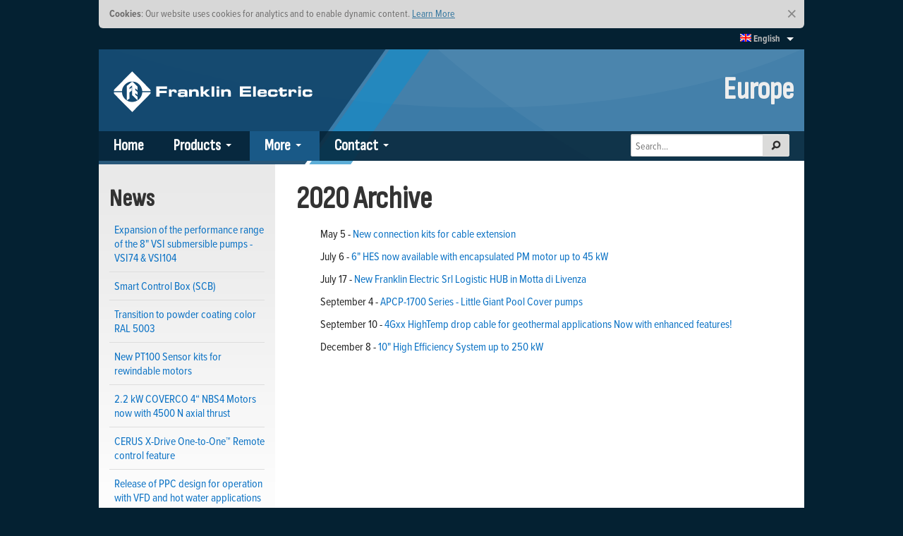

--- FILE ---
content_type: text/html; charset=utf-8
request_url: https://franklinwater.eu/more/news-events/news/2020/?lang=
body_size: 8114
content:
<!DOCTYPE html>
<html lang="en">
<!--[if lt IE 7]> <html class="no-js lt-ie9 lt-ie8 lt-ie7" lang="en"> <![endif]-->
<!--[if IE 7]>    <html class="no-js lt-ie9 lt-ie8" lang="en"> <![endif]-->
<!--[if IE 8]>    <html class="no-js lt-ie9" lang="en"> <![endif]-->
<!--[if gt IE 8]><html class="no-js" lang="en"> <![endif]-->
<head>
    <meta charset="utf-8" />
    <meta http-equiv="X-UA-Compatible" content="IE=Edge" />
            <title>News - 2020 | Franklin Electric | Europe</title>

    <!-- Set the viewport width to device width for mobile -->
    <meta name="viewport" content="width=device-width, initial-scale=1.0" />

    <link rel="shortcut icon" href="/css/images/favicon.ico?v=3" />
    <link rel="stylesheet" href="/css/foundation-min.css" />
    <link rel="stylesheet" href="/css/responsive-tables.css" />
    <link rel="stylesheet" type="text/css" href="/css/offcanvas.css" />
    <link rel="stylesheet" type="text/css" href="/css/foundation.fonts.css" />
    <link rel="stylesheet" type="text/css" href="/css/foundation.fonts.general.css" />
    <link rel="stylesheet" type="text/css" href="/css/foundation.fonts.social.css" />
    <link rel="stylesheet" href="/css/default-min.css" />
    <link rel="stylesheet" href="/css/table-style.css" />
    <link rel="stylesheet" media="print" href="/css/print.css" />
    <link rel="alternate" type="application/rss+xml" title="Sitemap" href="/sitemap.xml" />
    <!-- <link rel="stylesheet" href="/css/RTB.css"/>-->
    <!--[if lt IE 8]>
        <link rel="stylesheet" href="/css/foundation.fonts.general.ie7.css">
        <link rel="stylesheet" href="/css/foundation.fonts.social.ie7.css">
    <![endif]-->

    <link rel="stylesheet" href="https://fonts.googleapis.com/css2?family=Sofia+Sans+Condensed:ital@0;1&family=Sofia+Sans:ital,wght@0,300;1,300&display=swap">
	<link rel="stylesheet" href="https://fonts.googleapis.com/css2?family=Sofia+Sans+Condensed:ital@0;1&family=Sofia+Sans:ital@0;1&display=swap">
	<link rel="stylesheet" href="https://fonts.googleapis.com/css2?family=Sofia+Sans+Condensed:ital@0;1&family=Sofia+Sans:ital,wght@0,500;1,500&display=swap">
	<link rel="stylesheet" href="https://fonts.googleapis.com/css2?family=Sofia+Sans+Condensed:ital@0;1&family=Sofia+Sans:ital,wght@0,600;1,600&display=swap">
	<link rel="stylesheet" href="https://fonts.googleapis.com/css2?family=Sofia+Sans+Condensed:ital@0;1&family=Sofia+Sans:ital,wght@0,700;1,700&display=swap">
	<link rel="stylesheet" href="https://use.typekit.net/ngd7sch.css">

    <!-- Google Tag Manager -->
    <script>
        (function (w, d, s, l, i) {
            w[l] = w[l] || []; w[l].push({
                'gtm.start':
                    new Date().getTime(), event: 'gtm.js'
            }); var f = d.getElementsByTagName(s)[0],
                j = d.createElement(s), dl = l != 'dataLayer' ? '&l=' + l : ''; j.async = true; j.src =
                    'https://www.googletagmanager.com/gtm.js?id=' + i + dl; f.parentNode.insertBefore(j, f);
        })(window, document, 'script', 'dataLayer', 'GTM-W39MXPK');</script>
    <!-- End Google Tag Manager -->

    <script type="text/javascript" src="https://ajax.googleapis.com/ajax/libs/jquery/1.10.1/jquery.js"></script>
    <script type='text/javascript' src='/Scripts/fancybox2/jquery.fancybox.js'></script>
    <script src="/scripts/foundation/modernizr.foundation.js"></script>
    <script type='text/javascript' src='/scripts/uMail.js'></script>

    
	 


    <script>
        var _prum = [['id', '58fe343f85c96f389d829a51'],
        ['mark', 'firstbyte', (new Date()).getTime()]];
        (function () {
            var s = document.getElementsByTagName('script')[0]
                , p = document.createElement('script');
            p.async = 'async';
            p.src = '//rum-static.pingdom.net/prum.min.js';
            s.parentNode.insertBefore(p, s);
        })();
    </script>
</head>

<body class="DateFolder">

    <!-- Google Tag Manager (noscript) -->
    <noscript>
        <iframe src="https://www.googletagmanager.com/ns.html?id=GTM-W39MXPK"
                height="0" width="0" style="display:none;visibility:hidden"></iframe>
    </noscript>
    <!-- End Google Tag Manager (noscript) -->

    <div class="row wrapAll">

        

    



<script type="text/javascript">
    function getCookie(cname) {
        var name = cname + "=";
        var decodedCookie = decodeURIComponent(document.cookie);
        var ca = decodedCookie.split(';');
        for (var i = 0; i < ca.length; i++) {
            var c = ca[i];
            while (c.charAt(0) == ' ') {
                c = c.substring(1);
            }
            if (c.indexOf(name) == 0) {
                return c.substring(name.length, c.length);
            }
        }
        return "";
    }



    $(document).ready(function () {
       
        var policyCookie = getCookie("policy");


        if (policyCookie != "closed") {
            $('#cookie-consent').show();
        }


        $("#cookie-consent-close").click(function () {
            
            $('#cookie-consent').hide();
            setCookie("policy", "closed", 185);
        });
    });


    // Taken from http://www.w3schools.com/js/js_cookies.asp
    function setCookie(cname, cvalue, exdays) {
        var d = new Date();
        d.setTime(d.getTime() + (exdays*24*60*60*1000));
        var expires = "expires="+d.toGMTString();
        document.cookie = cname + "=" + cvalue + "; " + expires + "; path=/";
    };




    </script>



    <aside id="cookie-consent" class="cookie-consent" style="display: none;">
        <section class="inner big-dropshadow">
            <button id="cookie-consent-close" name="close" type="button" class="close-btn">×</button>
            <p>
                <strong>Cookies</strong>: Our website uses cookies for analytics and to enable dynamic content.

                            <a href="/policies/" target="_blank" rel="noreferrer noopener">Learn More</a>

            </p>

        </section>
    </aside>






        
        

<!-- current language: en -->


<nav class="top-bar">
    <section>
        <div class="lang-nav-wrap">
                <ul class="right">
                    <li class="has-dropdown">
                        <a href="/">
                            <img src="/css/images/flags/gb.png" /> English
                        </a>
                        <ul class="dropdown">

                                <li>
                                    <a href="/de/startseite/">
                                        <img src="/css/images/flags/de.png" /> &nbsp;Deutsch
                                    </a>
                                </li>
                                <li>
                                    <a href="/it/home/">
                                        <img src="/css/images/flags/it.png" /> &nbsp;Italian
                                    </a>
                                </li>
                        </ul>
                    </li>
                </ul>
        </div>
    </section>
</nav>
        
        <div class="twelve columns">

            <div class="row blueBKG header">

                <div class="row">
                    <div class="twelve columns">

                        <div class="twelve mobile-four columns mainLogo show-for-small">
                            <a id="logoMobile" href='/'>
                                <img alt="Franklin Electric Europa GmbH" src='/css/images/main-logo-mobile.svg'>
                            </a><h1>Europe</h1>
                        </div>

                        <div class="five columns mobile-three mainLogo hide-for-small">
                            <a id="logo" href='/'>
                                <img alt="Franklin Electric Europa GmbH" src='/css/images/main-logo.svg'>
                            </a>
                        </div>

                        <div class="seven columns headerText hide-for-small">
                            <h1>Europe</h1>
                        </div>
                    </div>
                </div>
                <!-- Top Nav -->
                <div class="twelve columns hide-for-small topNav">
                    <div class="nine columns">
                        




<ul class="nav-bar">
	<li class="">
		<a href="/">Home</a>
	</li>




    <li class="has-flyout " >
	    <a href="/products/">Products</a>
        <div class="flyout large">
            <div class="row moreRow">
               
                <div class="six columns">
                    

           <h4>Products</h4>
           <h6><a href="/products/#products" target="">View all Products</a></h6>
           <h4>Latest Products</h4>
           <h6><a href="/products/#latest-products" target="">View Our Latest Products</a></h6>
           <h4>Our Markets</h4>
           <h6><a href="/products/#our-markets" target="">Learn About the Markets We Serve</a></h6>

                </div>

                <div class="six columns">
                    <div class="topNavModelSearchPanel">
                        <h4>Model Search</h4>
                          



        <p>Enter the model, or item number below to search for a specific product.</p>

                        <div class="row collapse">
                            <div class="ten mobile-three columns">
                                <form id="modelNavSearchForm" action="/model-search/" method="get">
                                    <input class="modelNavSearchBox" type="text" beenclicked='false' data-text="" value="" name="q" />
                                </form>
                            </div>
                            <div class="two mobile-one columns">
                                <a class="postfix button expand model-nav-search-button" href="#">
                                    <i class="general foundicon-search" title="Enviar"></i>
                                    <!--wire up title into Search Settings page-->
                                </a>
                            </div>
                        </div>
                    </div>  
                </div>
            </div>
        </div>
    </li>

    



   
    <li class="has-flyout active">
	    <a href="/more/">More</a>
				
	    <div class="flyout large">
            


<div class="row moreRow">
            <div class="four columns ">
                <h4>News &amp; Events</h4>
                                    <h6><a href="/more/news-events/news/">News</a></h6>
                                <h6><a href="/more/news-events/fairs-events/">Fairs &amp; Events </a></h6>
                                    <h6><a href="/more/news-events/newsletter-sign-up/">Newsletter Sign-up</a></h6>
                                    <h6><a href="/more/news-events/newsletter-unsubscribe/">Newsletter Unsubscribe</a></h6>
                                
            </div>                                                   
            <div class="four columns ">
                <h4>Careers</h4>
                                    <h6><a href="/more/careers/work-with-us/">Work with us</a></h6>
                                
            </div>                                                   
            <div class="four columns ">
                <h4>Service</h4>
                                    <h6><a href="/more/service/franklin-electric-service-partner/">Franklin Electric Service Partner</a></h6>
                                    <h6><a href="/more/service/field-service-engineers/">Field Service Engineers</a></h6>
                                    <h6><a href="/more/service/franklin-aid-archive/">Franklin AID Archive </a></h6>
                                    <h6><a href="/more/service/franklin-aid-sign-up/">Franklin AID Sign-up</a></h6>
                                    <h6><a href="/more/service/franklin-aid-unsubscribe/">Franklin AID Unsubscribe</a></h6>
                                    <h6><a href="/more/service/franklin-aid-technical-newsletter/">Franklin AID Technical Newsletter</a></h6>
                                
            </div>                                                   

</div>

            


<div class="row moreRow">
            <div class="four columns ">
                <h4>Product selection</h4>
                                <h6><a target="_blank" href="https://fele-selector.com/">Franklin Electric Pump Selector</a></h6>
                                <h6><a target="_blank" href="https://www.youtube.com/watch?v=poyNK1YwApE&amp;t">Franklin Electric Pump Selector training video</a></h6>
                                
            </div>                                                   
            <div class="four columns ">
                <h4>Youtube Tech Tutorial Channel</h4>
                                <h6><a target="_blank" href="https://www.youtube.com/channel/UCg50OlGUcXq77Z8gBEr3bdw">Youtube video tutorials</a></h6>
                                
            </div>                                                   
            <div class="four columns ">
                <h4>Reference</h4>
                                    <h6><a href="/more/reference/resource-library/">Resource Library</a></h6>
                                    <h6><a href="/more/reference/success-stories/">Success Stories</a></h6>
                                
            </div>                                                   
            <div class="four columns ">
                <h4>Training</h4>
                                    <h6><a href="/more/training/franklintech-schedule/">FranklinTECH Schedule</a></h6>
                                
            </div>                                                   
            <div class="four columns ">
                <h4>Who We Are</h4>
                                    <h6><a href="/more/who-we-are/about-us/">About Us</a></h6>
                                    <h6><a href="/more/who-we-are/environmental-policy/">Environmental Policy</a></h6>
                                
            </div>                                                   
            <div class="four columns ">
                <h4>Legal documents</h4>
                                    <h6><a href="/more/legal-documents/general-terms-and-conditions-of-sales/">General terms and Conditions of Sales</a></h6>
                                    <h6><a href="/more/legal-documents/iso-certifications/">ISO Certifications</a></h6>
                                    <h6><a href="/more/service/franklin-aid-archive/">Franklin AID Archive </a></h6>
                                    <h6><a href="/more/legal-documents/declaration-of-conformity-(doc)/">Declaration of Conformity (DoC)</a></h6>
                                    <h6><a href="/more/legal-documents/reach-svhc-declaration/">REACH &amp; SVHC Declaration</a></h6>
                                    <h6><a href="/more/legal-documents/legislative-decree-8062001-n-231/">Legislative Decree 8.06.2001 n. 231</a></h6>
                                
            </div>                                                   

</div>
        </div>                     
    </li>     
    


          <li class="has-flyout">
              <a href="/contact/">Contact</a>
              
              <ul class="flyout medium">
                                  <li>
                                      <a href="/contact/contact-us/">Contact Us</a>
                                  </li>
                              <li><a href="/more/service/field-service-engineers/" target="">Field Service Engineers</a></li>
                              <li><a href="/more/service/franklin-electric-service-partner/" target="">Franklin Electric Service Partner</a></li>
              </ul>
        </li>
</ul>

                    </div>
                    <div class="three columns searchDiv">
                        

<div class="row collapse">
    <div class="ten mobile-three columns">
        <!-- Form's action must be the results page's URL -->
        <form id="AddSearchForm" method="get" action="/search/">
            <!-- Search field's name must be addsearch -->
            <input placeholder="Search..." type="text" name="addsearch" value="" />
        </form>
    </div>
    <div class="two mobile-one columns">
        <a class="postfix button expand search-button" onclick="document.getElementById('AddSearchForm').submit();" href="#">
            <i class="general foundicon-search"></i>
        </a>
    </div>
</div>

                    </div>
                </div>

                <div class="twelve columns show-for-small topNav">
                    <div class="twelve columns">
                        


<ul class="nav-bar mobileTopNav twelve columns">



    <li>
        <a href="/products/">Products</a>
    </li>


    <li>
        <a href="/more/">More</a>
    </li>



    <li class="">
        <a href="/contact/">Contact</a>
    </li>   


</ul>
                    </div>

                    

<div class="mobile-one columns show-for-small hamburgerADJ">
        <div class="show-for-small">
            <a class="sidebar-button small secondary button" id="sidebarButton" href="#sidebar">
                <svg version="1.1" id="Layer_1" xmlns="https://www.w3.org/2000/svg" xlink="https://www.w3.org/1999/xlink" x="0px" y="0px" width="18px" height="18px" viewBox="0 0 48 48" enable-background="new 0 0 48 48" space="preserve">
                    <line fill="none" stroke="#ffffff" stroke-width="8" stroke-miterlimit="10" x1="0" y1="8.907" x2="48" y2="8.907"></line>
                    <line fill="none" stroke="#ffffff" stroke-width="8" stroke-miterlimit="10" x1="0" y1="24.173" x2="48" y2="24.173"></line>
                    <line fill="none" stroke="#ffffff" stroke-width="8" stroke-miterlimit="10" x1="0" y1="39.439" x2="48" y2="39.439"></line>
                    Menu
                </svg>
            </a>
        </div>
    
</div>



                    <div class="mobile-three columns searchADJ">
                        

<div class="row collapse">
    <div class="ten mobile-three columns">
        <!-- Form's action must be the results page's URL -->
        <form id="AddSearchForm" method="get" action="/search/">
            <!-- Search field's name must be addsearch -->
            <input placeholder="Search..." type="text" name="addsearch" value="" />
        </form>
    </div>
    <div class="two mobile-one columns">
        <a class="postfix button expand search-button" onclick="document.getElementById('AddSearchForm').submit();" href="#">
            <i class="general foundicon-search"></i>
        </a>
    </div>
</div>

                    </div>
                </div>
            </div>


            <div class="row whiteBKG main">
                











<!--[if IE 8]><div class="ie8Main"><![endif]-->
<!--[if gt IE 8]><!--><section role="main" class="topTwentyFive"><!--<![endif]-->



	<div class="twelve columns topPadding">
		<div class="twelve columns topPadding archivedNews">
            


        <h1>2020 Archive</h1>	
		    <ul>
                        <li>May  5 - <a href='/more/news-events/news/2020/05/new-connection-kits-for-cable-extension/'>New connection kits for cable extension</a></li>
                        <li>July  6 - <a href='/more/news-events/news/2020/07/6-hes-now-available-with-encapsulated-pm-motor-up-to-45-kw/'>6&quot; HES now available with encapsulated PM motor up to 45 kW</a></li>
                        <li>July  17 - <a href='/more/news-events/news/2020/07/new-franklin-electric-srl-logistic-hub-in-motta-di-livenza/'>New Franklin Electric Srl Logistic HUB in Motta di Livenza</a></li>
                        <li>September  4 - <a href='/more/news-events/news/2020/09/apcp-1700-series-little-giant-pool-cover-pumps/'>APCP-1700 Series - Little Giant Pool Cover pumps</a></li>
                        <li>September  10 - <a href='/more/news-events/news/2020/09/4gxx-hightemp-drop-cable-for-geothermal-applications-now-with-enhanced-features!/'>4Gxx HighTemp drop cable for geothermal applications Now with enhanced features!</a></li>
                        <li>December  8 - <a href='/more/news-events/news/2020/12/10-high-efficiency-system-up-to-250-kw/'>10&quot; High Efficiency System up to 250 kW</a></li>
		    </ul>

		</div>        
	</div>
	

<!--[if IE 8]></div><![endif]-->
<!--[if gt IE 8]><!--></section><!--<![endif]-->
	
<!--[if IE 8]><div class='ie8complementary'><![endif]-->
<!--[if gt IE 8]><!--><section id="sidebar" role="complementary" class=''><!--<![endif]-->



	<div class="twelve columns localNav leftNav">
		<h2>News</h2>
        


		<ul class='recentNews'>

                        <li class="trainLink">
                            <a href="/more/news-events/news/2025/12/expansion-of-the-performance-range-of-the-8-vsi-submersible-pumps-vsi74-vsi104/">Expansion of the performance range of the 8&quot; VSI submersible pumps - VSI74 &amp; VSI104</a>
                        </li>
                        <li class="trainLink">
                            <a href="/more/news-events/news/2025/10/smart-control-box-(scb)/">Smart Control Box (SCB)</a>
                        </li>
                        <li class="trainLink">
                            <a href="/more/news-events/news/2025/10/transition-to-powder-coating-color-ral-5003/">Transition to powder coating color RAL 5003</a>
                        </li>
                        <li class="trainLink">
                            <a href="/more/news-events/news/2025/09/new-pt100-sensor-kits-for-rewindable-motors/">New PT100 Sensor kits for rewindable motors</a>
                        </li>
                        <li class="trainLink">
                            <a href="/more/news-events/news/2025/06/22-kw-coverco-4“-nbs4-motors-now-with-4500-n-axial-thrust/">2.2 kW COVERCO 4“ NBS4 Motors now with 4500 N axial thrust</a>
                        </li>
                        <li class="trainLink">
                            <a href="/more/news-events/news/2025/05/cerus-x-drive-one-to-one™-remote-control-feature/">CERUS X-Drive One-to-One™ Remote control feature</a>
                        </li>
                        <li class="trainLink">
                            <a href="/more/news-events/news/2025/05/release-of-ppc-design-for-operation-with-vfd-and-hot-water-applications/">Release of PPC design for operation with VFD and hot water applications</a>
                        </li>
                        <li class="trainLink">
                            <a href="/more/news-events/news/2025/03/new-gpm-booster-sets-with-fds-–-franklin-digital-system/">New GPM Booster sets with FDS – Franklin Digital System</a>
                        </li>
                        <li class="trainLink">
                            <a href="/more/news-events/news/2025/02/improved-design-of-5-vn-and-vl-pumps/">Improved design of 5&quot; VN and VL pumps</a>
                        </li>
                        <li class="trainLink">
                            <a href="/more/news-events/news/2025/02/eh-multistage-pumps-now-available-on-fe-pump-selector/">EH Multistage Pumps now available on FE Pump Selector</a>
                        </li>
			
		</ul>

		
		<h3>Archive</h3>
		<!--<umbraco:Macro Alias="ArchivedNewsNav" runat="server"/>-->
        


        <ul class="archiveNav">
                        <li class="productLink"><a href='/more/news-events/news/2017/?lang='>2017</a></li>
                        <li class="productLink"><a href='/more/news-events/news/2018/?lang='>2018</a></li>
                        <li class="productLink"><a href='/more/news-events/news/2019/?lang='>2019</a></li>
	                    <li class="productLink active"><a href='/more/news-events/news/2020/?lang='>2020</a></li>
                        <li class="productLink"><a href='/more/news-events/news/2021/?lang='>2021</a></li>
                        <li class="productLink"><a href='/more/news-events/news/2022/?lang='>2022</a></li>
                        <li class="productLink"><a href='/more/news-events/news/2023/?lang='>2023</a></li>
                        <li class="productLink"><a href='/more/news-events/news/2024/?lang='>2024</a></li>
                        <li class="productLink"><a href='/more/news-events/news/2025/?lang='>2025</a></li>
        </ul>

	</div>


<!--[if IE 8]></div><![endif]-->
<!--[if gt IE 8]><!--></section><!--<![endif]-->
            </div>

            <div class="row footer">
                <div class="cap"></div>

                <div class="mobile-four columns show-for-small hide-for-print">
                    <ul class="mobileFoot">
                        




                <li>
                <a href="https://franklin-electric.com" target="_blank">
                    Corporate Site
                </a>
            </li>


                <li>
                <a href="https://franklinwater.eu/more/work-with-us/move-forward-with-us/" target="">
                    Work with us
                </a>
            </li>


                        <li><a href='#logoMobile'>Back To Top</a></li>
                            <li><a href='/policies/'>Policies</a></li>
                                                    <li><a href='/contact/contact-us/'>Contact Us</a></li>
                                                    <li><a href="/intellectual-property/">(*) Intellectual Property</a></li>
                    </ul>
                </div>
                <div class="six columns mobile-four">
                    <ul>
                        <li>Franklin Electric Europa GmbH © 2026</li>
                        <li>Rudolf-Diesel-Straße 20, <br />D-54516 Wittlich, Germany</li>

                        <li>
                                <a class="hide-for-print" target="_blank" title="Facebook" href="https://www.facebook.com/Franklin-Electric-Europe-432534097533294/"><img src="/css/images/f_logo.svg" /></a>
                                                                                        <a class="hide-for-print" target="_blank" title="Linkedin" href="https://www.linkedin.com/company/35662082/"><img src="/css/images/linkedin.svg" /></a>
                                                            <a class="hide-for-print" target="_blank" title="Instagram" href="https://www.instagram.com/franklinelectriceurope/"><img src="/css/images/insta.svg" /></a>

                                <a class="hide-for-print" target="_blank" title="YouTube" href="https://www.youtube.com/channel/UCg50OlGUcXq77Z8gBEr3bdw"><img src="/css/images/yt_logo.svg" /></a>

                        </li>
                    </ul>
                </div>

                <div class="six columns hide-for-small text-right hide-for-print">
                    <ul>
                        




                <li>
                <a href="https://franklin-electric.com" target="_blank">
                    Corporate Site
                </a>
            </li>


                <li>
                <a href="https://franklinwater.eu/more/work-with-us/move-forward-with-us/" target="">
                    Work with us
                </a>
            </li>


                        <li><a href='#logo'>Back To Top</a></li>
                            <li><a href='/policies/'>Policies</a></li>
                                                    <li><a href='/contact/contact-us/'>Contact Us</a></li>
                        <li><a href="/intellectual-property/">(*) Intellectual Property</a></li>


                    </ul>
                </div>
            </div>
        </div>
    </div>

    <!-- Included JS Files (Compressed) -->
    <script src="/scripts/foundation/foundation.min.js"></script>

    <!-- Initialize JS Plugins -->
    <script src="/scripts/foundation/app.js"></script>

    <!-- need to fix responsive tables for new version of jquery/foundation-->
    <script src="/scripts/foundation/responsive-tables.js"></script>

    <script src="/scripts/foundation/jquery.foundation.navigation.js"></script>
    <script src="/scripts/foundation/jquery.foundation.tabs.js"></script>

    <script src="/scripts/foundation/jquery.offcanvas.js"></script>
    <script src="/scripts/search.box.js"></script>

    

</body>
</html>

--- FILE ---
content_type: text/css
request_url: https://franklinwater.eu/css/foundation-min.css
body_size: 16848
content:
*{-webkit-box-sizing:border-box;-moz-box-sizing:border-box;box-sizing:border-box}
html{font-size:62.5%}
body{font-family:'proxima-nova-condensed';font-size:14px;line-height:1;color:#222;position:relative;-webkit-font-smoothing:antialiased}
a{color:#548520;text-decoration:none;line-height:inherit}
a:hover{color:#2795b6}
a:focus{color:#548520;outline:none}
p a,p a:visited{line-height:inherit}
.left{float:left}
@media only screen and (max-width: 767px) {
.left{float:none}
}
.right{float:right}
@media only screen and (max-width: 767px) {
.right{float:none}
}
.text-left{text-align:left}
.text-right{text-align:right}
.text-center{text-align:center}
.hide{display:none}
.highlight{background:#ff9}
#googlemap img,object,embed{max-width:none}
#map_canvas embed{max-width:none}
#map_canvas img{max-width:none}
#map_canvas object{max-width:none}
figure{margin:0}
body,div,dl,dt,dd,ul,ol,li,h1,h2,h3,h4,h5,h6,pre,form,p,blockquote,th,td{margin:0;padding:0;font-size:16px;direction:ltr}
p{font-family:'proxima-nova-condensed';font-weight:400;font-size:14px;line-height:1.6;margin-bottom:17px}
p.lead{font-size:17.5px;line-height:1.6;margin-bottom:17px}
aside p{font-size:13px;line-height:1.35;font-style:italic}
h1,h2,h3,h4,h5,h6{font-family:'proxima-nova-condensed';font-weight:700;color:#222;text-rendering:optimizeLegibility;line-height:1.1;margin-bottom:7px;margin-top:14px}
h1 small,h2 small,h3 small,h4 small,h5 small,h6 small{font-size:60%;color:#6f6f6f;line-height:0}
h1{font-size:44px}
h2{font-size:37px}
h3{font-size:27px}
h4{font-size:23px}
h5{font-size:17px}
h6{font-size:14px}
hr{border:solid #ddd;border-width:1px 0 0;clear:both;margin:22px 0 21px;height:0}
.subheader{line-height:1.3;color:#6f6f6f;font-weight:300;margin-bottom:17px}
em,i{font-style:italic;line-height:inherit}
strong,b{font-weight:700;line-height:inherit}
small{font-size:60%;line-height:inherit}
code{font-weight:700;background:#ff9}
ul,ol{font-size:14px;line-height:1.6;margin-bottom:17px;list-style-position:inside}
ul li ul,ul li ol{margin-left:20px;margin-bottom:0}
ul.square,ul.circle,ul.disc{margin-left:17px}
ul.square{list-style-type:square}
ul.square li ul{list-style:inherit}
ul.circle{list-style-type:circle}
ul.circle li ul{list-style:inherit}
ul.disc{list-style-type:disc}
ul.disc li ul{list-style:inherit}
ul.no-bullet{list-style:none}
ul.large li{line-height:21px}
ol li ul,ol li ol{margin-left:20px;margin-bottom:0}
blockquote,blockquote p{line-height:1.5;color:#6f6f6f}
blockquote{margin:0 0 17px;padding:9px 20px 0 19px;border-left:1px solid #ddd}
blockquote cite{display:block;font-size:13px;color:#555}
blockquote cite:before{content:"\2014 \0020"}
blockquote cite a,blockquote cite a:visited{color:#555}
abbr,acronym{text-transform:uppercase;font-size:90%;color:#222;border-bottom:1px solid #ddd;cursor:help}
abbr{text-transform:none}
.print-only{display:none!important}
@media print {
*{background:transparent!important;color:#000!important;box-shadow:none!important;text-shadow:none!important;filter:none!important;-ms-filter:none!important}
a,a:visited{text-decoration:underline}
a[href]:after{content:" (" attr(href) ")"}
abbr[title]:after{content:" (" attr(title) ")"}
.ir a:after,a[href^="javascript:"]:after,a[href^="#"]:after{content:""}
pre,blockquote{border:1px solid #999;page-break-inside:avoid}
thead{display:table-header-group}
tr,img{page-break-inside:avoid}
img{max-width:100%!important}
p,h2,h3{orphans:3;widows:3}
h2,h3{page-break-after:avoid}
.hide-on-print{display:none!important}
.print-only{display:block!important}
}
form{margin:0 0 19.41641px}
.row form .row{margin:0 -6px}
.row form .row .column,.row form .row .columns{padding:0 6px}
.row form .row.collapse{margin:0}
.row form .row.collapse .column,.row form .row.collapse .columns{padding:0}
label{font-size:14px;color:#4d4d4d;cursor:pointer;display:block;font-weight:500;margin-bottom:3px}
label.right{float:none;text-align:right}
label.inline{line-height:32px;margin:0 0 12px}
@media only screen and (max-width: 767px) {
label.right{text-align:left}
}
.prefix,.postfix{display:block;position:relative;z-index:2;text-align:center;width:100%;padding-top:0;padding-bottom:0;height:32px;line-height:31px}
a.button.prefix,a.button.postfix{padding-left:0;padding-right:0;text-align:center}
span.prefix,span.postfix{background:#f2f2f2;border:1px solid #ccc}
.prefix{left:2px;-moz-border-radius-topleft:2px;-webkit-border-top-left-radius:2px;border-top-left-radius:2px;-moz-border-radius-bottomleft:2px;-webkit-border-bottom-left-radius:2px;border-bottom-left-radius:2px;overflow:hidden}
.postfix{right:2px;-moz-border-radius-topright:2px;-webkit-border-top-right-radius:2px;border-top-right-radius:2px;-moz-border-radius-bottomright:2px;-webkit-border-bottom-right-radius:2px;border-bottom-right-radius:2px}
input[type="text"],input[type="password"],input[type="date"],input[type="datetime"],input[type="email"],input[type="number"],input[type="search"],input[type="tel"],input[type="time"],input[type="url"],textarea{font-family:'proxima-nova-condensed';border:1px solid #ccc;-webkit-border-radius:2px;-moz-border-radius:2px;-ms-border-radius:2px;-o-border-radius:2px;border-radius:2px;-webkit-box-shadow:inset 0 1px 2px rgba(0,0,0,0.1);-moz-box-shadow:inset 0 1px 2px rgba(0,0,0,0.1);box-shadow:inset 0 1px 2px rgba(0,0,0,0.1);color:rgba(0,0,0,0.75);display:block;font-size:14px;margin:0 0 12px;padding:6px;height:32px;width:100%;-webkit-transition:all .15s linear;-moz-transition:all .15s linear;-o-transition:all .15s linear;transition:all .15s linear}
input[type="text"].oversize,input[type="password"].oversize,input[type="date"].oversize,input[type="datetime"].oversize,input[type="email"].oversize,input[type="number"].oversize,input[type="search"].oversize,input[type="tel"].oversize,input[type="time"].oversize,input[type="url"].oversize,textarea.oversize{font-size:17px;padding:4px 6px}
input[type="text"]:focus,input[type="password"]:focus,input[type="date"]:focus,input[type="datetime"]:focus,input[type="email"]:focus,input[type="number"]:focus,input[type="search"]:focus,input[type="tel"]:focus,input[type="time"]:focus,input[type="url"]:focus,textarea:focus{background:#fafafa;outline:none!important;border-color:#b3b3b3}
input[type="text"][disabled],input[type="password"][disabled],input[type="date"][disabled],input[type="datetime"][disabled],input[type="email"][disabled],input[type="number"][disabled],input[type="search"][disabled],input[type="tel"][disabled],input[type="time"][disabled],input[type="url"][disabled],textarea[disabled]{background-color:#ddd}
textarea{height:auto}
select{width:100%}
fieldset{border:solid 1px #ddd;border-radius:3px;-webkit-border-radius:3px;-moz-border-radius:3px;padding:12px 12px 0;margin:18px 0}
fieldset legend{font-weight:700;background:#fff;padding:0 3px;margin:0;margin-left:-3px}
.error input,input.error,.error textarea,textarea.error{border-color:#c60f13;background-color:rgba(198,15,19,0.1)}
.error label,label.error{color:#c60f13}
.error small,small.error{display:block;padding:6px 4px;margin-top:-13px;margin-bottom:12px;background:#c60f13;color:#fff;font-size:12px;font-size:1.2rem;font-weight:700;-moz-border-radius-bottomleft:2px;-webkit-border-bottom-left-radius:2px;border-bottom-left-radius:2px;-moz-border-radius-bottomright:2px;-webkit-border-bottom-right-radius:2px;border-bottom-right-radius:2px}
@media only screen and (max-width: 767px) {
input[type="text"].one,input[type="password"].one,input[type="date"].one,input[type="datetime"].one,input[type="email"].one,input[type="number"].one,input[type="search"].one,input[type="tel"].one,input[type="time"].one,input[type="url"].one,textarea.one,.row textarea.one{width:100%!important}
input[type="text"].two,.row input[type="text"].two,input[type="password"].two,.row input[type="password"].two,input[type="date"].two,.row input[type="date"].two,input[type="datetime"].two,.row input[type="datetime"].two,input[type="email"].two,.row input[type="email"].two,input[type="number"].two,.row input[type="number"].two,input[type="search"].two,.row input[type="search"].two,input[type="tel"].two,.row input[type="tel"].two,input[type="time"].two,.row input[type="time"].two,input[type="url"].two,.row input[type="url"].two,textarea.two,.row textarea.two{width:100%!important}
input[type="text"].three,.row input[type="text"].three,input[type="password"].three,.row input[type="password"].three,input[type="date"].three,.row input[type="date"].three,input[type="datetime"].three,.row input[type="datetime"].three,input[type="email"].three,.row input[type="email"].three,input[type="number"].three,.row input[type="number"].three,input[type="search"].three,.row input[type="search"].three,input[type="tel"].three,.row input[type="tel"].three,input[type="time"].three,.row input[type="time"].three,input[type="url"].three,.row input[type="url"].three,textarea.three,.row textarea.three{width:100%!important}
input[type="text"].four,.row input[type="text"].four,input[type="password"].four,.row input[type="password"].four,input[type="date"].four,.row input[type="date"].four,input[type="datetime"].four,.row input[type="datetime"].four,input[type="email"].four,.row input[type="email"].four,input[type="number"].four,.row input[type="number"].four,input[type="search"].four,.row input[type="search"].four,input[type="tel"].four,.row input[type="tel"].four,input[type="time"].four,.row input[type="time"].four,input[type="url"].four,.row input[type="url"].four,textarea.four,.row textarea.four{width:100%!important}
input[type="text"].five,.row input[type="text"].five,input[type="password"].five,.row input[type="password"].five,input[type="date"].five,.row input[type="date"].five,input[type="datetime"].five,.row input[type="datetime"].five,input[type="email"].five,.row input[type="email"].five,input[type="number"].five,.row input[type="number"].five,input[type="search"].five,.row input[type="search"].five,input[type="tel"].five,.row input[type="tel"].five,input[type="time"].five,.row input[type="time"].five,input[type="url"].five,.row input[type="url"].five,textarea.five,.row textarea.five{width:100%!important}
input[type="text"].six,.row input[type="text"].six,input[type="password"].six,.row input[type="password"].six,input[type="date"].six,.row input[type="date"].six,input[type="datetime"].six,.row input[type="datetime"].six,input[type="email"].six,.row input[type="email"].six,input[type="number"].six,.row input[type="number"].six,input[type="search"].six,.row input[type="search"].six,input[type="tel"].six,.row input[type="tel"].six,input[type="time"].six,.row input[type="time"].six,input[type="url"].six,.row input[type="url"].six,textarea.six,.row textarea.six{width:100%!important}
input[type="text"].seven,.row input[type="text"].seven,input[type="password"].seven,.row input[type="password"].seven,input[type="date"].seven,.row input[type="date"].seven,input[type="datetime"].seven,.row input[type="datetime"].seven,input[type="email"].seven,.row input[type="email"].seven,input[type="number"].seven,.row input[type="number"].seven,input[type="search"].seven,.row input[type="search"].seven,input[type="tel"].seven,.row input[type="tel"].seven,input[type="time"].seven,.row input[type="time"].seven,input[type="url"].seven,.row input[type="url"].seven,textarea.seven,.row textarea.seven{width:100%!important}
input[type="text"].eight,.row input[type="text"].eight,input[type="password"].eight,.row input[type="password"].eight,input[type="date"].eight,.row input[type="date"].eight,input[type="datetime"].eight,.row input[type="datetime"].eight,input[type="email"].eight,.row input[type="email"].eight,input[type="number"].eight,.row input[type="number"].eight,input[type="search"].eight,.row input[type="search"].eight,input[type="tel"].eight,.row input[type="tel"].eight,input[type="time"].eight,.row input[type="time"].eight,input[type="url"].eight,.row input[type="url"].eight,textarea.eight,.row textarea.eight{width:100%!important}
input[type="text"].nine,.row input[type="text"].nine,input[type="password"].nine,.row input[type="password"].nine,input[type="date"].nine,.row input[type="date"].nine,input[type="datetime"].nine,.row input[type="datetime"].nine,input[type="email"].nine,.row input[type="email"].nine,input[type="number"].nine,.row input[type="number"].nine,input[type="search"].nine,.row input[type="search"].nine,input[type="tel"].nine,.row input[type="tel"].nine,input[type="time"].nine,.row input[type="time"].nine,input[type="url"].nine,.row input[type="url"].nine,textarea.nine,.row textarea.nine{width:100%!important}
input[type="text"].ten,.row input[type="text"].ten,input[type="password"].ten,.row input[type="password"].ten,input[type="date"].ten,.row input[type="date"].ten,input[type="datetime"].ten,.row input[type="datetime"].ten,input[type="email"].ten,.row input[type="email"].ten,input[type="number"].ten,.row input[type="number"].ten,input[type="search"].ten,.row input[type="search"].ten,input[type="tel"].ten,.row input[type="tel"].ten,input[type="time"].ten,.row input[type="time"].ten,input[type="url"].ten,.row input[type="url"].ten,textarea.ten,.row textarea.ten{width:100%!important}
input[type="text"].eleven,.row input[type="text"].eleven,input[type="password"].eleven,.row input[type="password"].eleven,input[type="date"].eleven,.row input[type="date"].eleven,input[type="datetime"].eleven,.row input[type="datetime"].eleven,input[type="email"].eleven,.row input[type="email"].eleven,input[type="number"].eleven,.row input[type="number"].eleven,input[type="search"].eleven,.row input[type="search"].eleven,input[type="tel"].eleven,.row input[type="tel"].eleven,input[type="time"].eleven,.row input[type="time"].eleven,input[type="url"].eleven,.row input[type="url"].eleven,textarea.eleven,.row textarea.eleven{width:100%!important}
input[type="text"].twelve,.row input[type="text"].twelve,input[type="password"].twelve,.row input[type="password"].twelve,input[type="date"].twelve,.row input[type="date"].twelve,input[type="datetime"].twelve,.row input[type="datetime"].twelve,input[type="email"].twelve,.row input[type="email"].twelve,input[type="number"].twelve,.row input[type="number"].twelve,input[type="search"].twelve,.row input[type="search"].twelve,input[type="tel"].twelve,.row input[type="tel"].twelve,input[type="time"].twelve,.row input[type="time"].twelve,input[type="url"].twelve,.row input[type="url"].twelve,textarea.twelve,.row textarea.twelve{width:100%!important}
}
form.custom span.custom{display:inline-block;width:16px;height:16px;position:relative;top:2px;border:solid 1px #ccc;background:#fff}
form.custom span.custom.radio{-webkit-border-radius:100px;-moz-border-radius:100px;-ms-border-radius:100px;-o-border-radius:100px;border-radius:100px}
form.custom span.custom.checkbox:before{content:"";display:block;line-height:.8;height:14px;width:14px;text-align:center;position:absolute;top:0;left:0;font-size:14px;color:#fff}
form.custom span.custom.radio.checked:before{content:"";display:block;width:8px;height:8px;-webkit-border-radius:100px;-moz-border-radius:100px;-ms-border-radius:100px;-o-border-radius:100px;border-radius:100px;background:#222;position:relative;top:3px;left:3px}
form.custom span.custom.checkbox.checked:before{content:"\00d7";color:#222}
form.custom div.custom.dropdown{display:block;position:relative;width:auto;height:28px;margin-bottom:9px;margin-top:2px}
form.custom div.custom.dropdown a.current{display:block;width:auto;line-height:26px;min-height:28px;padding:0;padding-left:6px;padding-right:38px;border:solid 1px #ddd;color:#141414;background-color:#fff;white-space:nowrap}
form.custom div.custom.dropdown a.selector{position:absolute;width:27px;height:28px;display:block;right:0;top:0;border:solid 1px #ddd}
form.custom div.custom.dropdown a.selector:after{content:"";display:block;display:block;width:0;height:0;border:solid 5px;border-color:#aaa transparent transparent;position:absolute;left:50%;top:50%;margin-top:-2px;margin-left:-5px}
form.custom div.custom.dropdown:hover a.selector:after,form.custom div.custom.dropdown.open a.selector:after{content:"";display:block;width:0;height:0;border:solid 5px;border-color:#222 transparent transparent}
form.custom div.custom.dropdown.open ul{display:block;z-index:10}
form.custom div.custom.dropdown.small{width:134px!important}
form.custom div.custom.dropdown.medium{width:254px!important}
form.custom div.custom.dropdown.large{width:434px!important}
form.custom div.custom.dropdown.expand{width:100%!important}
form.custom div.custom.dropdown.open.small ul{width:134px!important}
form.custom div.custom.dropdown.open.medium ul{width:254px!important}
form.custom div.custom.dropdown.open.large ul{width:434px!important}
form.custom div.custom.dropdown.open.expand ul{width:100%!important}
form.custom div.custom.dropdown ul{position:absolute;width:auto;display:none;margin:0;left:0;top:27px;margin:0;padding:0;background:#fff;background:rgba(255,255,255,0.95);border:solid 1px #ccc}
form.custom div.custom.dropdown ul li{color:#555;font-size:13px;cursor:pointer;padding:3px;padding-left:6px;padding-right:38px;min-height:18px;line-height:18px;margin:0;white-space:nowrap;list-style:none}
form.custom div.custom.dropdown ul li.selected{background:#cdebf5;color:#000}
form.custom div.custom.dropdown ul li.selected:after{content:"\2013";position:absolute;right:10px}
form.custom div.custom.dropdown ul li:hover{background-color:#e3f4f9;color:#222}
form.custom div.custom.dropdown ul li:hover:after{content:"\2013";position:absolute;right:10px;color:#8ed3e7}
form.custom div.custom.dropdown ul li.selected:hover{background:#cdebf5;cursor:default;color:#000}
form.custom div.custom.dropdown ul li.selected:hover:after{color:#000}
form.custom div.custom.dropdown ul.show{display:block}
form.custom .custom.disabled{background-color:#ddd}
.lt-ie9 form.custom div.custom.dropdown a.selector{height:30px}
.row{width:1000px;max-width:100%;min-width:768px;margin:0 auto}
.row .row{width:auto;max-width:none;min-width:0;margin:0 -15px}
.row.collapse .column,.row.collapse .columns{padding:0}
.row .row{width:auto;max-width:none;min-width:0;margin:0 -15px}
.row .row.collapse{margin:0}
.column,.columns{float:left;min-height:1px;padding:0 15px;position:relative}
.column.centered,.columns.centered{float:none;margin:0 auto}
[class*="column"] + [class*="column"]:last-child{float:right}
[class*="column"] + [class*="column"].end{float:left}
.one,.row .one{width:8.33333%}
.two,.row .two{width:16.66667%}
.three,.row .three{width:25%}
.four,.row .four{width:33.33333%}
.five,.row .five{width:41.66667%}
.six,.row .six{width:50%}
.seven,.row .seven{width:58.33333%}
.eight,.row .eight{width:66.66667%}
.nine,.row .nine{width:75%}
.ten,.row .ten{width:83.33333%}
.eleven,.row .eleven{width:91.66667%}
.twelve,.row .twelve{width:100%}
.row .offset-by-one{margin-left:8.33333%}
.row .offset-by-two{margin-left:16.66667%}
.row .offset-by-three{margin-left:25%}
.row .offset-by-four{margin-left:33.33333%}
.row .offset-by-five{margin-left:41.66667%}
.row .offset-by-six{margin-left:50%}
.row .offset-by-seven{margin-left:58.33333%}
.row .offset-by-eight{margin-left:66.66667%}
.row .offset-by-nine{margin-left:75%}
.row .offset-by-ten{margin-left:83.33333%}
.push-two{left:16.66667%}
.pull-two{right:16.66667%}
.push-three{left:25%}
.pull-three{right:25%}
.push-four{left:33.33333%}
.pull-four{right:33.33333%}
.push-five{left:41.66667%}
.pull-five{right:41.66667%}
.push-six{left:50%}
.pull-six{right:50%}
.push-seven{left:58.33333%}
.pull-seven{right:58.33333%}
.push-eight{left:66.66667%}
.pull-eight{right:66.66667%}
.push-nine{left:75%}
.pull-nine{right:75%}
.push-ten{left:83.33333%}
.pull-ten{right:83.33333%}
img,object,embed{max-width:100%;height:auto}
object,embed{height:100%}
img{-ms-interpolation-mode:bicubic}
#map_canvas img,.map_canvas img{max-width:none!important}
.row{*zoom:1}
.row:before,.row:after{content:"";display:table}
.row:after{clear:both}
@media only screen and (max-width: 767px) {
body{-webkit-text-size-adjust:none;-ms-text-size-adjust:none;width:100%;min-width:0;margin-left:0;margin-right:0;padding-left:0;padding-right:0}
.row{width:auto;min-width:0;margin-left:0;margin-right:0}
.column,.columns{width:auto!important;float:none}
.column:last-child,.columns:last-child{float:none}
[class*="column"] + [class*="column"]:last-child{float:none}
.column:before,.columns:before,.column:after,.columns:after{content:"";display:table}
.column:after,.columns:after{clear:both}
.offset-by-one,.offset-by-two,.offset-by-three,.offset-by-four,.offset-by-five,.offset-by-six,.offset-by-seven,.offset-by-eight,.offset-by-nine,.offset-by-ten{margin-left:0!important}
.push-two,.push-three,.push-four,.push-five,.push-six,.push-seven,.push-eight,.push-nine,.push-ten{left:auto}
.pull-two,.pull-three,.pull-four,.pull-five,.pull-six,.pull-seven,.pull-eight,.pull-nine,.pull-ten{right:auto}
.row .mobile-one{width:25%!important;float:left;padding:0 15px}
.row .mobile-one:last-child{float:right}
.row .mobile-one.end{float:left}
.row.collapse .mobile-one{padding:0}
.row .mobile-two{width:50%!important;float:left;padding:0 15px}
.row .mobile-two:last-child{float:right}
.row .mobile-two.end{float:left}
.row.collapse .mobile-two{padding:0}
.row .mobile-three{width:75%!important;float:left;padding:0 15px}
.row .mobile-three:last-child{float:right}
.row .mobile-three.end{float:left}
.row.collapse .mobile-three{padding:0}
.row .mobile-four{width:100%!important;float:left;padding:0 15px}
.row .mobile-four:last-child{float:right}
.row .mobile-four.end{float:left}
.row.collapse .mobile-four{padding:0}
.push-one-mobile{left:25%}
.pull-one-mobile{right:25%}
.push-two-mobile{left:50%}
.pull-two-mobile{right:50%}
.push-three-mobile{left:75%}
.pull-three-mobile{right:75%}
}
.block-grid{display:block;overflow:hidden;padding:0}
.block-grid > li{display:block;height:auto;float:left}
.block-grid.one-up{margin:0}
.block-grid.one-up > li{width:100%;padding:0 0 15px}
.block-grid.two-up{margin:0 -15px}
.block-grid.two-up > li{width:50%;padding:0 15px 15px}
.block-grid.two-up > li:nth-child(2n+1){clear:both}
.block-grid.three-up{margin:0 -12px}
.block-grid.three-up > li{width:33.33%;padding:0 12px 12px}
.block-grid.three-up > li:nth-child(3n+1){clear:both}
.block-grid.four-up{margin:0 -10px}
.block-grid.four-up > li{width:25%;padding:0 10px 10px}
.block-grid.four-up > li:nth-child(4n+1){clear:both}
.block-grid.five-up{margin:0 -8px}
.block-grid.five-up > li{width:20%;padding:0 8px 8px}
.block-grid.five-up > li:nth-child(5n+1){clear:both}
@media only screen and (max-width: 767px) {
.block-grid.mobile > li{float:none;width:100%;margin-left:0}
.block-grid > li{clear:none!important}
.block-grid.mobile-two-up > li{width:50%}
.block-grid.mobile-two-up > li:nth-child(2n+1){clear:both}
.block-grid.mobile-three-up > li{width:33.33%}
.block-grid.mobile-three-up > li:nth-child(3n+1){clear:both!important}
.block-grid.mobile-four-up > li{width:25%}
.block-grid.mobile-four-up > li:nth-child(4n+1){clear:both}
.block-grid.mobile-five-up > li:nth-child(5n+1){clear:both}
}
.button{width:auto;background:#dbdbda;border:1px solid #DBDBDA;-webkit-box-shadow:0 1px 0 rgba(255,255,255,0.5) inset;-moz-box-shadow:0 1px 0 rgba(255,255,255,0.5) inset;box-shadow:0 1px 0 rgba(255,255,255,0.15) inset;color:#313030;cursor:pointer;display:inline-block;font-size:14px;font-weight:400;line-height:1;margin:0;outline:none;padding:8px 20px 11px;position:relative;text-align:center;text-decoration:none;-webkit-transition:background-color .15s ease-in-out;-moz-transition:background-color .15s ease-in-out;-o-transition:background-color .15s ease-in-out;transition:background-color .15s ease-in-out}
.button:hover{color:#fff;background-color:#313030}
.button:active{-webkit-box-shadow:0 1px 0 rgba(0,0,0,0.2) inset;-moz-box-shadow:0 1px 0 rgba(0,0,0,0.2) inset;box-shadow:0 1px 0 rgba(0,0,0,0.2) inset}
.button:focus{-webkit-box-shadow:0 0 4px #548520,0 1px 0 rgba(255,255,255,0.5) inset;-moz-box-shadow:0 0 4px #548520,0 1px 0 rgba(255,255,255,0.5) inset;box-shadow:0 0 4px #548520,0 1px 0 rgba(255,255,255,0.5) inset;color:#fff}
.button.large{font-size:17px;padding:15px 30px 16px}
.button.medium{font-size:14px}
.button.small{font-size:11px;padding:7px 14px 8px}
.button.tiny{font-size:10px;padding:5px 10px 6px}
.button.expand{width:100%;text-align:center}
.button.primary{background-color:#548520;border:1px solid #67a32c}
.button.primary:hover{background-color:#2284a1}
.button.primary:focus{-webkit-box-shadow:0 0 4px #548520,0 1px 0 rgba(255,255,255,0.5) inset;-moz-box-shadow:0 0 4px #548520,0 1px 0 rgba(255,255,255,0.5) inset;box-shadow:0 0 4px #548520,0 1px 0 rgba(255,255,255,0.5) inset}
.button.success{background-color:#5da423;border:1px solid #396516}
.button.success:hover{background-color:#457a1a}
.button.success:focus{-webkit-box-shadow:0 0 5px #5da423,0 1px 0 rgba(255,255,255,0.5) inset;-moz-box-shadow:0 0 5px #5da423,0 1px 0 rgba(255,255,255,0.5) inset;box-shadow:0 0 5px #5da423,0 1px 0 rgba(255,255,255,0.5) inset}
.button.alert{background-color:#c60f13;border:1px solid #7f0a0c}
.button.alert:hover{background-color:#970b0e}
.button.alert:focus{-webkit-box-shadow:0 0 4px #c60f13,0 1px 0 rgba(255,255,255,0.5) inset;-moz-box-shadow:0 0 4px #c60f13,0 1px 0 rgba(255,255,255,0.5) inset;box-shadow:0 0 4px #c60f13,0 1px 0 rgba(255,255,255,0.5) inset}
.button.secondary{background-color:#e9e9e9;color:#1d1d1d;border:1px solid #c3c3c3}
.button.secondary:hover{background-color:#d0d0d0}
.button.secondary:focus{-webkit-box-shadow:0 0 5px #e9e9e9,0 1px 0 rgba(255,255,255,0.5) inset;-moz-box-shadow:0 0 5px #e9e9e9,0 1px 0 rgba(255,255,255,0.5) inset;box-shadow:0 0 5px #e9e9e9,0 1px 0 rgba(255,255,255,0.5) inset}
.button.radius{-webkit-border-radius:3px;-moz-border-radius:3px;-ms-border-radius:3px;-o-border-radius:3px;border-radius:3px}
.button.round{-webkit-border-radius:1000px;-moz-border-radius:1000px;-ms-border-radius:1000px;-o-border-radius:1000px;border-radius:1000px}
.button.full-width{width:100%;text-align:center;padding-left:0!important;padding-right:0!important}
.button.left-align{text-align:left;text-indent:12px}
.button.disabled,.button[disabled]{opacity:.6;cursor:default;background:#548520;-webkit-box-shadow:none;-moz-box-shadow:none;box-shadow:none}
.button.disabled :hover,.button[disabled] :hover{background:#548520}
.button.disabled.success,.button[disabled].success{background-color:#5da423}
.button.disabled.success:hover,.button[disabled].success:hover{background-color:#5da423}
.button.disabled.alert,.button[disabled].alert{background-color:#c60f13}
.button.disabled.alert:hover,.button[disabled].alert:hover{background-color:#c60f13}
.button.disabled.secondary,.button[disabled].secondary{background-color:#e9e9e9}
.button.disabled.secondary:hover,.button[disabled].secondary:hover{background-color:#e9e9e9}
input[type=submit].button,button.button{-webkit-appearance:none}
@media only screen and (max-width: 767px) {
.button{display:block}
button.button,input[type="submit"].button{width:100%;padding-left:0;padding-right:0}
}
input[type="submit"].tiny.button{padding:3px 10px 4px}
input[type="submit"].small.button{padding:5px 14px 6px}
input[type="submit"].button,input[type=submit].medium.button{padding:8px 20px 9px}
input[type="submit"].large.button{padding:13px 30px 14px}
.button.dropdown{position:relative;padding-right:44px}
.button.dropdown.large{padding-right:60px}
.button.dropdown.small{padding-right:28px}
.button.dropdown.tiny{padding-right:20px}
.button.dropdown:after{content:"";display:block;width:0;height:0;border:solid 6px;border-color:#fff transparent transparent;position:absolute;top:50%;right:20px;margin-top:-2px}
.button.dropdown.large:after{content:"";display:block;width:0;height:0;border:solid 7px;border-color:#fff transparent transparent;margin-top:-3px;right:30px}
.button.dropdown.small:after{content:"";display:block;width:0;height:0;border:solid 5px;border-color:#fff transparent transparent;margin-top:-2px;right:14px}
.button.dropdown.tiny:after{content:"";display:block;width:0;height:0;border:solid 4px;border-color:#fff transparent transparent;margin-top:-1px;right:10px}
.button.dropdown > ul{-webkit-box-sizing:content-box;-moz-box-sizing:content-box;box-sizing:content-box;display:none;position:absolute;left:-1px;background:#fff;background:rgba(255,255,255,0.95);list-style:none;margin:0;padding:0;border:1px solid #ccc;border-top:none;min-width:100%;z-index:40}
.button.dropdown > ul li{width:100%;cursor:pointer;padding:0;min-height:18px;line-height:18px;margin:0;white-space:nowrap;list-style:none}
.button.dropdown > ul li a{display:block;color:#555;font-size:13px;font-weight:400;padding:6px 14px;text-align:left}
.button.dropdown > ul li:hover{background-color:#e3f4f9;color:#222}
.button.dropdown > ul li.divider{min-height:0;padding:0;height:1px;margin:4px 0;background:#ededed}
.button.dropdown.up > ul{border-top:1px solid #ccc;border-bottom:none}
.button.dropdown ul.no-hover.show-dropdown{display:block!important}
.button.dropdown:hover > ul.no-hover{display:none}
.button.dropdown.split{padding:0;position:relative}
.button.dropdown.split:after{display:none}
.button.dropdown.split:hover{background-color:#548520}
.button.dropdown.split.alert:hover{background-color:#c60f13}
.button.dropdown.split.success:hover{background-color:#5da423}
.button.dropdown.split.secondary:hover{background-color:#e9e9e9}
.button.dropdown.split > a{color:#fff;display:block;padding:10px 50px 11px 20px;padding-left:20px;padding-right:50px;-webkit-transition:background-color .15s ease-in-out;-moz-transition:background-color .15s ease-in-out;-o-transition:background-color .15s ease-in-out;transition:background-color .15s ease-in-out}
.button.dropdown.split > a:hover{background-color:#2284a1}
.button.dropdown.split.large > a{padding:15px 75px 16px 30px;padding-left:30px;padding-right:75px}
.button.dropdown.split.small > a{padding:7px 35px 8px 14px;padding-left:14px;padding-right:35px}
.button.dropdown.split.tiny > a{padding:5px 25px 6px 10px;padding-left:10px;padding-right:25px}
.button.dropdown.split > span{background-color:#548520;position:absolute;right:0;top:0;height:100%;width:30px;border-left:1px solid #67a32c;-webkit-box-shadow:1px 1px 0 rgba(255,255,255,0.5) inset;-moz-box-shadow:1px 1px 0 rgba(255,255,255,0.5) inset;box-shadow:1px 1px 0 rgba(255,255,255,0.5) inset;-webkit-transition:background-color .15s ease-in-out;-moz-transition:background-color .15s ease-in-out;-o-transition:background-color .15s ease-in-out;transition:background-color .15s ease-in-out}
.button.dropdown.split > span:hover{background-color:#2284a1}
.button.dropdown.split > span:after{content:"";display:block;width:0;height:0;border:solid 6px;border-color:#fff transparent transparent;position:absolute;top:50%;left:50%;margin-left:-6px;margin-top:-2px}
.button.dropdown.split.secondary > span:after{content:"";display:block;width:0;height:0;border:solid 6px;border-color:#1d1d1d transparent transparent}
.button.dropdown.split.large span{width:45px}
.button.dropdown.split.small span{width:21px}
.button.dropdown.split.tiny span{width:15px}
.button.dropdown.split.large span:after{content:"";display:block;width:0;height:0;border:solid 7px;border-color:#fff transparent transparent;margin-top:-3px;margin-left:-7px}
.button.dropdown.split.small span:after{content:"";display:block;width:0;height:0;border:solid 4px;border-color:#fff transparent transparent;margin-top:-1px;margin-left:-4px}
.button.dropdown.split.tiny span:after{content:"";display:block;width:0;height:0;border:solid 3px;border-color:#fff transparent transparent;margin-top:-1px;margin-left:-3px}
.button.dropdown.split.alert > span{background-color:#c60f13;border-left-color:#7f0a0c}
.button.dropdown.split.success > span{background-color:#5da423;border-left-color:#396516}
.button.dropdown.split.secondary > span{background-color:#e9e9e9;border-left-color:#c3c3c3}
.button.dropdown.split.secondary > a{color:#1d1d1d}
.button.dropdown.split.alert > a:hover,.button.dropdown.split.alert > span:hover{background-color:#970b0e}
.button.dropdown.split.success > a:hover,.button.dropdown.split.success > span:hover{background-color:#457a1a}
.button.dropdown.split.secondary > a:hover,.button.dropdown.split.secondary > span:hover{background-color:#d0d0d0}
ul.button-group{list-style:none;padding:0;margin:0 0 12px;*zoom:1}
ul.button-group:before,ul.button-group:after{content:"";display:table}
ul.button-group:after{clear:both}
ul.button-group li{padding:0;margin:0 0 0 -1px;float:left}
ul.button-group li:first-child{margin-left:0}
ul.button-group.radius li a.button,ul.button-group.radius li a.button.radius,ul.button-group.radius li a.button-rounded{-webkit-border-radius:0;-moz-border-radius:0;-ms-border-radius:0;-o-border-radius:0;border-radius:0}
ul.button-group.radius li:first-child a.button,ul.button-group.radius li:first-child a.button.radius{-moz-border-radius-topleft:3px;-webkit-border-top-left-radius:3px;border-top-left-radius:3px;-moz-border-radius-bottomleft:3px;-webkit-border-bottom-left-radius:3px;border-bottom-left-radius:3px}
ul.button-group.radius li:first-child a.button.rounded{-moz-border-radius-topleft:1000px;-webkit-border-top-left-radius:1000px;border-top-left-radius:1000px;-moz-border-radius-bottomleft:1000px;-webkit-border-bottom-left-radius:1000px;border-bottom-left-radius:1000px}
ul.button-group.radius li:last-child a.button,ul.button-group.radius li:last-child a.button.radius{-moz-border-radius-topright:3px;-webkit-border-top-right-radius:3px;border-top-right-radius:3px;-moz-border-radius-bottomright:3px;-webkit-border-bottom-right-radius:3px;border-bottom-right-radius:3px}
ul.button-group.radius li:last-child a.button.rounded{-moz-border-radius-topright:1000px;-webkit-border-top-right-radius:1000px;border-top-right-radius:1000px;-moz-border-radius-bottomright:1000px;-webkit-border-bottom-right-radius:1000px;border-bottom-right-radius:1000px}
ul.button-group.even a.button{width:100%}
ul.button-group.even.two-up li{width:50%}
ul.button-group.even.three-up li{width:33.3%}
ul.button-group.even.three-up li:first-child{width:33.4%}
ul.button-group.even.four-up li{width:25%}
ul.button-group.even.five-up li{width:20%}
@media only screen and (max-width: 767px) {
.button-group button.button,.button-group input[type="submit"].button{width:auto;padding:10px 20px 11px}
.button-group button.button.large,.button-group input[type="submit"].button.large{padding:15px 30px 16px}
.button-group button.button.medium,.button-group input[type="submit"].button.medium{padding:10px 20px 11px}
.button-group button.button.small,.button-group input[type="submit"].button.small{padding:7px 14px 8px}
.button-group button.button.tiny,.button-group input[type="submit"].button.tiny{padding:5px 10px 6px}
.button-group.even button.button,.button-group.even input[type="submit"].button{width:100%;padding-left:0;padding-right:0}
}
div.button-bar{overflow:hidden}
div.button-bar ul.button-group{float:left;margin-right:8px}
div.button-bar ul.button-group:last-child{margin-left:0}
.nav-bar{height:40px;margin-top:20px;padding:0}
.nav-bar > li{float:left;display:block;position:relative;padding:0;margin:0;border:1px solid #333;border-right:none;line-height:38px;-webkit-box-shadow:0 0 0 rgba(255,255,255,0.2) inset;-moz-box-shadow:0 0 0 rgba(255,255,255,0.2) inset;box-shadow:0 0 0 rgba(255,255,255,0.2) inset}
.nav-bar > li:first-child{-webkit-box-shadow:0 0 0;-moz-box-shadow:0 0 0;box-shadow:0 0 0}
.nav-bar > li:last-child{border-right:solid 1px #333;-webkit-box-shadow:1px 0 0 rgba(255,255,255,0.2) inset,1px 0 0 rgba(255,255,255,0.2);-moz-box-shadow:1px 0 0 rgba(255,255,255,0.2) inset,1px 0 0 rgba(255,255,255,0.2);box-shadow:1px 0 0 rgba(255,255,255,0.2) inset,1px 0 0 rgba(255,255,255,0.2)}
.nav-bar > li.active{background:#548520;border-color:#2284a1}
.nav-bar > li.active > a{color:#fff;cursor:default}
.nav-bar > li.active:hover{background:#548520;cursor:default}
.nav-bar > li:hover{background:#195987}
.nav-bar > li > a{color:#e6e6e6}
.nav-bar > li ul{margin-bottom:0}
.nav-bar > li .flyout{display:none}
.nav-bar > li.has-flyout > a:first-child{padding-right:40px;position:relative}
.nav-bar > li.has-flyout > a:first-child:after{content:"";display:block;width:0;height:0;border:solid 4px;border-color:#e6e6e6 transparent transparent;position:absolute;right:20px;top:17px}
.nav-bar > li.has-flyout > a.flyout-toggle{border-left:0!important;position:absolute;right:0;top:0;padding:20px;z-index:2;display:block}
.nav-bar > li.has-flyout.is-touch > a:first-child{padding-right:55px}
.nav-bar > li.has-flyout.is-touch > a.flyout-toggle{border-left:1px dashed #666}
.nav-bar > li > a:first-child{position:relative;padding:0 20px;display:block;text-decoration:none;font-size:14px}
.nav-bar > li > input{margin:0 10px}
.nav-bar.vertical{height:auto;margin-top:0}
.nav-bar.vertical > li{float:none;border-bottom:none;border-right:solid 1px #333;-webkit-box-shadow:none;-moz-box-shadow:none;box-shadow:none}
.nav-bar.vertical > li.has-flyout > a:first-child:after{content:"";display:block;width:0;height:0;border:solid 4px;border-color:transparent transparent transparent #e6e6e6}
.nav-bar.vertical > li .flyout{left:100%;top:-1px}
.nav-bar.vertical > li .flyout.right{left:auto;right:100%}
.nav-bar.vertical > li.active{border-right:solid 1px #2284a1}
.nav-bar.vertical > li:last-child{border-bottom:solid 1px #333}
.flyout{background:#f2f2f2;padding:20px;margin:0;border:1px solid #d9d9d9;position:absolute;top:39px;left:-1px;width:250px;z-index:40;-webkit-box-shadow:0 1px 5px rgba(0,0,0,0.1);-moz-box-shadow:0 1px 5px rgba(0,0,0,0.1);box-shadow:0 1px 5px rgba(0,0,0,0.1)}
.flyout p{line-height:1.2;font-size:13px}
.flyout :first-child{margin-top:0}
.flyout :last-child{margin-bottom:0}
.flyout.small{width:166.66667px}
.flyout.large{width:680px}
.flyout.right{left:auto;right:-2px}
.flyout.left{right:auto;left:-2px}
.flyout.up{top:auto;bottom:39px}
ul.flyout,.nav-bar li ul{padding:0;list-style:none}
ul.flyout li,.nav-bar li ul li{border-left:solid 3px #CCC}
ul.flyout li a,.nav-bar li ul li a{background:#f2f2f2;border:1px solid #e6e6e6;border-width:1px 1px 0 0;color:#555;display:block;font-size:14px;height:auto;line-height:1;padding:15px 20px;-webkit-box-shadow:0 1px 0 rgba(255,255,255,0.5) inset;-moz-box-shadow:0 1px 0 rgba(255,255,255,0.5) inset;box-shadow:0 1px 0 rgba(255,255,255,0.5) inset}
ul.flyout li a:hover,.nav-bar li ul li a:hover{background:#ebebeb;color:#333}
ul.flyout li.active,.nav-bar li ul li.active{margin-top:0;border-top:1px solid #4d4d4d;border-left:4px solid #1a1a1a}
ul.flyout li.active a,.nav-bar li ul li.active a{background:#4d4d4d;border:none;color:#fff;height:auto;margin:0;position:static;top:0;-webkit-box-shadow:0 0 0;-moz-box-shadow:0 0 0;box-shadow:0 0 0}
@media only screen and (max-device-width: 1280px) {
.touch .nav-bar li.has-flyout > a{padding-right:36px!important}
}
@media only screen and (max-width: 1279px) and (min-width: 768px) {
.touch .nav-bar li a{font-size:13px;font-size:1.3rem}
.touch .nav-bar li.has-flyout > a.flyout-toggle{padding:20px!important}
.touch .nav-bar li.has-flyout > a{padding-right:36px!important}
}
@media only screen and (max-width: 767px) {
.nav-bar{height:auto}
.nav-bar > li{float:none;display:block;border-right:none}
.nav-bar > li > a.main{text-align:left;border-top:1px solid #ddd;border-right:none}
.nav-bar > li:first-child > a.main{border-top:none}
.nav-bar > li.has-flyout > a.flyout-toggle{position:absolute;right:0;top:0;padding:22px;z-index:2;display:block}
.nav-bar > li.has-flyout.is-touch > a.flyout-toggle span{content:"";width:0;height:0;display:block}
.nav-bar > li.has-flyout > a.flyout-toggle:hover span{border-top-color:#141414}
.nav-bar.vertical > li.has-flyout > .flyout{left:0}
.flyout{position:relative;width:100%!important;top:auto;margin-right:-2px;border-width:1px 1px 0}
.flyout.right{float:none;right:auto;left:-1px}
.flyout.small,.flyout.large{width:100%!important}
.flyout p:last-child{margin-bottom:18px}
}
div.orbit-wrapper{width:1px;height:1px;position:relative}
div.orbit{width:1px;height:1px;position:relative;overflow:hidden;margin-bottom:17px}
div.orbit.with-bullets{margin-bottom:40px}
div.orbit .orbit-slide{max-width:100%;position:absolute;top:0;left:0}
div.orbit a.orbit-slide{border:none;line-height:0;display:none}
div.orbit div.orbit-slide{width:100%;height:100%}
div.orbit-wrapper div.timer{width:40px;height:40px;overflow:hidden;position:absolute;top:10px;right:10px;opacity:.6;cursor:pointer;z-index:31}
div.orbit-wrapper span.rotator{display:block;width:40px;height:40px;position:absolute;top:0;left:-20px;background:url(../css/images/orbit/rotator-black.png) no-repeat;z-index:3}
div.orbit-wrapper span.mask{display:block;width:20px;height:40px;position:absolute;top:0;right:0;z-index:2;overflow:hidden}
div.orbit-wrapper span.rotator.move{left:0}
div.orbit-wrapper span.mask.move{width:40px;left:0;background:url(../css/images/orbit/timer-black.png) repeat 0 0}
div.orbit-wrapper span.pause{display:block;width:40px;height:40px;position:absolute;top:0;left:0;background:url(../css/images/orbit/pause-black.png) no-repeat;z-index:4;opacity:0}
div.orbit-wrapper span.pause.active{background:url(../css/images/orbit/pause-black.png) no-repeat 0 -40px}
div.orbit-wrapper div.timer:hover span.pause,div.orbit-wrapper span.pause.active{opacity:1}
.orbit-caption{display:none;font-family:'proxima-nova-condensed',sans-serif}
.orbit-wrapper .orbit-caption{background:#000;background:rgba(0,0,0,0.6);z-index:30;color:#fff;text-align:center;padding:7px 0;font-size:13px;font-size:1.3rem;position:absolute;right:0;bottom:0;width:100%}
div.orbit-wrapper div.slider-nav{display:block}
div.orbit-wrapper div.slider-nav span{width:39px;height:50px;text-indent:-9999px;position:absolute;z-index:30;top:50%;margin-top:-25px;cursor:pointer}
div.orbit-wrapper div.slider-nav span.right{background:url(../css/images/orbit/right-arrow.png);background-size:100%;right:0}
div.orbit-wrapper div.slider-nav span.left{background:url(../css/images/orbit/left-arrow.png);background-size:100%;left:0}
.lt-ie9 div.orbit-wrapper div.slider-nav span.right{background:url(../css/images/orbit/right-arrow-small.png)}
.lt-ie9 div.orbit-wrapper div.slider-nav span.left{background:url(../css/images/orbit/left-arrow-small.png)}
ul.orbit-bullets{position:absolute;z-index:30;list-style:none;bottom:-40px;left:50%;margin-left:-50px;padding:0}
ul.orbit-bullets li{float:left;margin-left:5px;cursor:pointer;color:#999;text-indent:-9999px;background:url(../css/images/orbit/bullets.jpg) no-repeat 4px 0;width:13px;height:12px;overflow:hidden}
ul.orbit-bullets li.active{color:#222;background-position:-8px 0}
ul.orbit-bullets li.has-thumb{background:none;width:100px;height:75px}
ul.orbit-bullets li.active.has-thumb{background-position:0 0;border-top:2px solid #000}
div.orbit img.fluid-placeholder{visibility:hidden;position:static;display:block;width:100%}
div.orbit,div.orbit-wrapper{width:100%!important}
ul.orbit-bullets{position:absolute;z-index:30;list-style:none;bottom:-50px;left:50%;margin-left:-50px;padding:0}
ul.orbit-bullets li{float:left;margin-left:5px;cursor:pointer;color:#999;text-indent:-9999px;background:url(../css/images/orbit/bullets.jpg) no-repeat 4px 0;width:13px;height:12px;overflow:hidden}
ul.orbit-bullets li.has-thumb{background:none;width:100px;height:75px}
ul.orbit-bullets li.active{color:#222;background-position:-8px 0}
ul.orbit-bullets li.active.has-thumb{background-position:0 0;border-top:2px solid #000}
.lt-ie9 .timer{display:none!important}
.lt-ie9 div.caption{background:transparent;filter:progid:DXImageTransform.Microsoft.gradient(startColorstr=#99000000,endColorstr=#99000000);zoom:1}
.reveal-modal-bg{position:fixed;height:100%;width:100%;background:#000;background:rgba(0,0,0,0.45);z-index:40;display:none;top:0;left:0}
.reveal-modal{background:#fff;visibility:hidden;display:none;top:100px;left:50%;margin-left:-260px;width:520px;position:absolute;z-index:41;padding:30px;-webkit-box-shadow:0 0 10px rgba(0,0,0,0.4);-moz-box-shadow:0 0 10px rgba(0,0,0,0.4);box-shadow:0 0 10px rgba(0,0,0,0.4)}
.reveal-modal :first-child{margin-top:0}
.reveal-modal :last-child{margin-bottom:0}
.reveal-modal .close-reveal-modal{font-size:22px;font-size:2.2rem;line-height:.5;position:absolute;top:8px;right:11px;color:#aaa;text-shadow:0 -1px 1px rgba(0,0,0,0.6);font-weight:700;cursor:pointer}
.reveal-modal.small{width:30%;margin-left:-15%}
.reveal-modal.medium{width:40%;margin-left:-20%}
.reveal-modal.large{width:60%;margin-left:-30%}
.reveal-modal.xlarge{width:70%;margin-left:-35%}
.reveal-modal.expand{width:90%;margin-left:-45%}
.reveal-modal .row{min-width:0;margin-bottom:10px}
@media only screen and (max-width: 767px) {
.reveal-modal-bg{position:absolute}
.reveal-modal,.reveal-modal.small,.reveal-modal.medium,.reveal-modal.large,.reveal-modal.xlarge{width:80%;top:15px;left:50%;margin-left:-40%;padding:20px;height:auto}
}
dl.tabs{border-bottom:solid 1px #e6e6e6;display:block;height:40px;padding:0;margin-bottom:20px}
dl.tabs.contained{margin-bottom:0}
dl.tabs dt{color:#b3b3b3;cursor:default;display:block;float:left;font-size:12px;height:40px;line-height:40px;padding:0;padding-right:9px;padding-left:20px;width:auto;text-transform:uppercase}
dl.tabs dt:first-child{padding:0;padding-right:9px}
dl.tabs dd{display:block;float:left;padding:0;margin:0}
dl.tabs dd a{color:#6f6f6f;display:block;font-size:14px;height:40px;line-height:40px;padding:0 23.8px}
dl.tabs dd a:focus{font-weight:700;color:#548520}
dl.tabs dd.active{border-top:3px solid #548520;margin-top:-3px}
dl.tabs dd.active a{cursor:default;color:#3c3c3c;background:#fff;border-left:1px solid #e6e6e6;border-right:1px solid #e6e6e6;font-weight:700}
dl.tabs dd:first-child{margin-left:0}
dl.tabs.vertical{height:auto;border-bottom:1px solid #e6e6e6}
dl.tabs.vertical dt,dl.tabs.vertical dd{float:none;height:auto}
dl.tabs.vertical dd{border-left:3px solid #ccc}
dl.tabs.vertical dd a{background:#f2f2f2;border:none;border:1px solid #e6e6e6;border-width:1px 1px 0 0;color:#555;display:block;font-size:14px;height:auto;line-height:1;padding:15px 20px;-webkit-box-shadow:0 1px 0 rgba(255,255,255,0.5) inset;-moz-box-shadow:0 1px 0 rgba(255,255,255,0.5) inset;box-shadow:0 1px 0 rgba(255,255,255,0.5) inset}
dl.tabs.vertical dd.active{margin-top:0;border-top:1px solid #4d4d4d;border-left:4px solid #1a1a1a}
dl.tabs.vertical dd.active a{background:#4d4d4d;border:none;color:#fff;height:auto;margin:0;position:static;top:0;-webkit-box-shadow:0 0 0;-moz-box-shadow:0 0 0;box-shadow:0 0 0}
dl.tabs.vertical dd:first-child a.active{margin:0}
dl.tabs.pill{border-bottom:none;margin-bottom:10px}
dl.tabs.pill dd{margin-right:10px}
dl.tabs.pill dd:last-child{margin-right:0}
dl.tabs.pill dd a{-webkit-border-radius:1000px;-moz-border-radius:1000px;-ms-border-radius:1000px;-o-border-radius:1000px;border-radius:1000px;background:#e6e6e6;height:26px;line-height:26px;color:#666}
dl.tabs.pill dd.active{border:none;margin-top:0}
dl.tabs.pill dd.active a{background-color:#548520;border:none;color:#fff}
dl.tabs.pill.contained{border-bottom:solid 1px #eee;margin-bottom:0}
dl.tabs.pill.two-up dd,dl.tabs.pill.three-up dd,dl.tabs.pill.four-up dd,dl.tabs.pill.five-up dd{margin-right:0}
dl.tabs.two-up dt a,dl.tabs.two-up dd a,dl.tabs.three-up dt a,dl.tabs.three-up dd a,dl.tabs.four-up dt a,dl.tabs.four-up dd a,dl.tabs.five-up dt a,dl.tabs.five-up dd a{padding:0 17px;text-align:center;overflow:hidden}
dl.tabs.two-up dt,dl.tabs.two-up dd{width:50%}
dl.tabs.three-up dt,dl.tabs.three-up dd{width:33.33%}
dl.tabs.four-up dt,dl.tabs.four-up dd{width:25%}
dl.tabs.five-up dt,dl.tabs.five-up dd{width:20%}
ul.tabs-content{display:block;margin:0 0 20px;padding:0}
ul.tabs-content > li{display:none;padding:0 10px}
ul.tabs-content > li.active{display:block}
ul.tabs-content.contained{padding:0}
ul.tabs-content.contained > li{border:solid 0 #e6e6e6;border-width:0 1px 1px;padding:20px}
ul.tabs-content.contained.vertical > li{border-width:1px}
.no-js ul.tabs-content > li{display:block}
@media only screen and (max-width: 767px) {
dl.tabs.mobile{width:auto;margin:20px -20px 40px;height:auto}
dl.tabs.mobile dt,dl.tabs.mobile dd{float:none;height:auto}
dl.tabs.mobile dd a{display:block;width:auto;height:auto;padding:18px 20px;line-height:1;border:solid 0 #ccc;border-width:1px 0 0;margin:0;color:#555;background:#eee;font-size:15px;font-size:1.5rem}
dl.tabs.mobile dd a.active{height:auto;margin:0;border-width:1px 0 0}
.tabs.mobile{border-bottom:solid 1px #ccc;height:auto}
.tabs.mobile dd a{padding:18px 20px;border:none;border-left:none;border-right:none;border-top:1px solid #ccc;background:#fff}
.tabs.mobile dd a.active{border:none;background:#548520;color:#fff;margin:0;position:static;top:0;height:auto}
.tabs.mobile dd:first-child a.active{margin:0}
dl.contained.mobile{margin-bottom:0}
dl.contained.tabs.mobile dd a{padding:18px 20px}
dl.tabs.mobile + ul.contained{margin-left:-20px;margin-right:-20px;border-width:0 0 1px}
}
.show-for-small,.show-for-medium,.show-for-medium-down,.hide-for-large,.hide-for-large-up,.show-for-xlarge{display:none!important}
.hide-for-xlarge,.show-for-large,.show-for-large-up,.hide-for-small,.hide-for-medium,.hide-for-medium-down{display:block!important}
@media only screen and (min-width: 1441px) {
.hide-for-small,.hide-for-medium,.hide-for-medium-down,.hide-for-large,.show-for-large-up,.show-for-xlarge{display:block!important}
.show-for-small,.show-for-medium,.show-for-medium-down,.show-for-large,.hide-for-large-up,.hide-for-xlarge{display:none!important}
}
@media only screen and (max-width: 1279px) and (min-width: 768px) {
.hide-for-small,.show-for-medium,.show-for-medium-down,.hide-for-large,.hide-for-large-up,.hide-for-xlarge{display:block!important}
.show-for-small,.hide-for-medium,.hide-for-medium-down,.show-for-large,.show-for-large-up,.show-for-xlarge{display:none!important}
}
@media only screen and (max-width: 767px) {
.show-for-small,.hide-for-medium,.show-for-medium-down,.hide-for-large,.hide-for-large-up,.hide-for-xlarge{display:block!important}
.hide-for-small,.show-for-medium,.hide-for-medium-down,.show-for-large,.show-for-large-up,.show-for-xlarge{display:none!important}
}
.show-for-landscape,.hide-for-portrait{display:block!important}
.hide-for-landscape,.show-for-portrait{display:none!important}
@media screen and (orientation: landscape) {
.show-for-landscape,.hide-for-portrait{display:block!important}
.hide-for-landscape,.show-for-portrait{display:none!important}
}
@media screen and (orientation: portrait) {
.show-for-portrait,.hide-for-landscape{display:block!important}
.hide-for-portrait,.show-for-landscape{display:none!important}
}
.show-for-touch{display:none!important}
.hide-for-touch{display:block!important}
.touch .show-for-touch{display:block!important}
.touch .hide-for-touch{display:none!important}
table.show-for-xlarge,table.show-for-large,table.hide-for-small,table.hide-for-medium{display:table!important}
@media only screen and (max-width: 1279px) and (min-width: 768px) {
.touch table.hide-for-xlarge,.touch table.hide-for-large,.touch table.hide-for-small,.touch table.show-for-medium{display:table!important}
}
@media only screen and (max-width: 767px) {
table.hide-for-xlarge,table.hide-for-large,table.hide-for-medium,table.show-for-small{display:table!important}
}
div.alert-box{display:block;padding:6px 7px 7px;font-weight:700;font-size:14px;color:#fff;background-color:#548520;border:1px solid rgba(0,0,0,0.1);margin-bottom:12px;-webkit-border-radius:3px;-moz-border-radius:3px;-ms-border-radius:3px;-o-border-radius:3px;border-radius:3px;text-shadow:0 -1px rgba(0,0,0,0.3);position:relative}
div.alert-box.success{background-color:#5da423;color:#fff;text-shadow:0 -1px rgba(0,0,0,0.3)}
div.alert-box.alert{background-color:#c60f13;color:#fff;text-shadow:0 -1px rgba(0,0,0,0.3)}
div.alert-box.secondary{background-color:#e9e9e9;color:#505050;text-shadow:0 1px rgba(255,255,255,0.3)}
div.alert-box a.close{color:#333;position:absolute;right:4px;top:-1px;font-size:17px;opacity:.2;padding:4px}
div.alert-box a.close:hover,div.alert-box a.close:focus{opacity:.4}
.label{padding:1px 4px 2px;font-size:12px;font-weight:700;text-align:center;text-decoration:none;line-height:1;white-space:nowrap;display:inline;position:relative;bottom:1px;color:#fff;background:#548520}
.label.radius{-webkit-border-radius:3px;-moz-border-radius:3px;-ms-border-radius:3px;-o-border-radius:3px;border-radius:3px}
.label.round{padding:1px 7px 2px;-webkit-border-radius:1000px;-moz-border-radius:1000px;-ms-border-radius:1000px;-o-border-radius:1000px;border-radius:1000px}
.label.alert{background-color:#c60f13}
.label.success{background-color:#5da423}
.label.secondary{background-color:#e9e9e9;color:#505050}
.has-tip{border-bottom:dotted 1px #ccc;cursor:help;font-weight:700;color:#333}
.has-tip:hover{border-bottom:dotted 1px #196177;color:#548520}
.has-tip.tip-left,.has-tip.tip-right{float:none!important}
.tooltip{display:none;background:#000;background:rgba(0,0,0,0.85);position:absolute;color:#fff;font-weight:700;font-size:12px;font-size:1.2rem;padding:5px;z-index:999;-webkit-border-radius:4px;-moz-border-radius:4px;border-radius:4px;line-height:normal}
.tooltip > .nub{display:block;width:0;height:0;border:solid 5px;border-color:transparent transparent #000;border-color:transparent transparent rgba(0,0,0,0.85) transparent;position:absolute;top:-10px;left:10px}
.tooltip.tip-override > .nub{border-color:transparent transparent #000!important;border-color:transparent transparent rgba(0,0,0,0.85) transparent!important;top:-10px!important}
.tooltip.tip-top > .nub{border-color:#000 transparent transparent;border-color:rgba(0,0,0,0.85) transparent transparent transparent;top:auto;bottom:-10px}
.tooltip.tip-left,.tooltip.tip-right{float:none!important}
.tooltip.tip-left > .nub{border-color:transparent transparent transparent #000;border-color:transparent transparent transparent rgba(0,0,0,0.85);right:-10px;left:auto}
.tooltip.tip-right > .nub{border-color:transparent #000 transparent transparent;border-color:transparent rgba(0,0,0,0.85) transparent transparent;right:auto;left:-10px}
.tooltip.noradius{-webkit-border-radius:0;-moz-border-radius:0;-ms-border-radius:0;-o-border-radius:0;border-radius:0}
.tooltip.opened{color:#548520!important;order-left:1px solid #e9e9e9;border-right:1px solid #e9e9e9;-webkit-tolor:#9d9d9d transparent transparent transparent}
ul.accordion > li.active .content{background:#fff;display:block;border-left:1px solid #e9e9e9;border-right:1px solid #e9e9e9}
ul.side-nav{display:block;list-style:none;margin:0;padding:17px 0}
ul.side-nav li{display:block;list-style:none;margin:0 0 7px}
ul.side-nav li a{display:block}
ul.side-nav li.active a{color:#4d4d4d;font-weight:700}
ul.side-nav li.divider{border-top:1px solid #e6e6e6;height:0;padding:0}
dl.sub-nav{display:block;width:auto;overflow:hidden;margin:-4px 0 18px;margin-right:0;margin-left:-9px;padding-top:4px}
dl.sub-nav dt,dl.sub-nav dd{float:left;display:inline;margin-left:9px;margin-bottom:10px}
dl.sub-nav dt{color:#999;font-weight:400}
dl.sub-nav dd a{text-decoration:none;-webkit-border-radius:1000px;-moz-border-radius:1000px;-ms-border-radius:1000px;-o-border-radius:1000px;border-radius:1000px}
dl.sub-nav dd.active a{font-weight:700;background:#548520;color:#fff;padding:3px 9px;cursor:default}
ul.pagination{display:block;height:24px;margin-left:-5px}
ul.pagination li{float:left;display:block;height:24px;color:#999;font-size:14px;margin-left:5px}
ul.pagination li a{display:block;padding:1px 7px;color:#555}
ul.pagination li:hover a,ul.pagination li a:focus{background:#e6e6e6}
ul.pagination li.unavailable a{cursor:default;color:#999}
ul.pagination li.unavailable:hover a,ul.pagination li.unavailable a:focus{background:transparent}
ul.pagination li.current a{background:#548520;color:#fff;font-weight:700;cursor:default}
ul.pagination li.current a:hover{background:#548520}
ul.breadcrumbs{display:block;background:#f6f6f6;padding:6px 10px 7px;border:1px solid #e9e9e9;-webkit-border-radius:2px;-moz-border-radius:2px;-ms-border-radius:2px;-o-border-radius:2px;border-radius:2px;overflow:hidden}
ul.breadcrumbs li{margin:0;padding:0 12px 0 0;float:left;list-style:none}
ul.breadcrumbs li a,ul.breadcrumbs li span{text-transform:uppercase;font-size:11px;font-size:1.1rem;padding-left:12px}
ul.breadcrumbs li:first-child a,ul.breadcrumbs li:first-child span{padding-left:0}
ul.breadcrumbs li:before{content:"/";color:#aaa}
ul.breadcrumbs li:first-child:before{content:" "}
ul.breadcrumbs li.current a{cursor:default;color:#333}
ul.breadcrumbs li:hover a,ul.breadcrumbs li a:focus{text-decoration:underline}
ul.breadcrumbs li.current:hover a,ul.breadcrumbs li.current a:focus{text-decoration:none}
ul.breadcrumbs li.unavailable a{color:#999}
ul.breadcrumbs li.unavailable:hover a,ul.breadcrumbs li.unavailable a:focus{text-decoration:none;color:#999;cursor:default}
ul.link-list{margin:0 0 17px -22px;padding:0;list-style:none;overflow:hidden}
ul.link-list li{list-style:none;float:left;margin-left:22px;display:block}
ul.link-list li a{display:block}
.keystroke,kbd{font-family:"Consolas","Menlo","Courier",monospace;font-size:13px;padding:2px 4px 0;margin:0;background:#ededed;border:solid 1px #dbdbdb;-webkit-border-radius:3px;-moz-border-radius:3px;-ms-border-radius:3px;-o-border-radius:3px;border-radius:3px}
.th{display:block}
.th img{display:block;border:solid 4px #fff;-webkit-box-shadow:0 0 0 1px rgba(0,0,0,0.2);-moz-box-shadow:0 0 0 1px rgba(0,0,0,0.2);box-shadow:0 0 0 1px rgba(0,0,0,0.2);-webkit-border-radius:3px;-moz-border-radius:3px;-ms-border-radius:3px;-o-border-radius:3px;border-radius:3px;-webkit-transition-property:box-shadow;-moz-transition-property:box-shadow;-o-transition-property:box-shadow;transition-property:box-shadow;-webkit-transition-duration:300ms;-moz-transition-duration:300ms;-o-transition-duration:300ms;transition-duration:300ms}
.th:hover img{-webkit-box-shadow:0 0 6px 1px rgba(43,166,203,0.5);-moz-box-shadow:0 0 6px 1px rgba(43,166,203,0.5);box-shadow:0 0 6px 1px rgba(43,166,203,0.5)}
.flex-video{position:relative;padding-top:25px;padding-bottom:67.5%;height:0;margin-bottom:16px;overflow:hidden}
.flex-video.widescreen{padding-bottom:57.25%}
.flex-video.vimeo{padding-top:0}
.flex-video iframe,.flex-video object,.flex-video embed,.flex-video video{position:absolute;top:0;left:0;width:100%;height:100%}
@media only screen and (max-device-width: 800px),only screen and (device-width: 1024px) and (device-height: 600px),only screen and (width: 1280px) and (orientation: landscape),only screen and (device-width: 800px),only screen and (max-width: 767px) {
.flex-video{padding-top:0}
}
table{background:#fff;-moz-border-radius:3px;-webkit-border-radius:3px;border-radius:3px;margin:0 0 18px;border:1px solid #ddd}
table thead,table tfoot{background:#f5f5f5}
table thead tr th,table tfoot tr th,table tbody tr td,table tr td,table tfoot tr td{font-size:14px;line-height:18px;text-align:left}
table thead tr th,table tfoot tr td{padding:8px 10px 9px;font-size:16px;font-weight:700;color:#222}
table thead tr th:first-child,table tfoot tr td:first-child{border-left:none}
table thead tr th:last-child,table tfoot tr td:last-child{border-right:none}
table tbody tr.even,table tbody tr.alt{background:#f9f9f9}
table tbody tr:nth-child(even){background:#f9f9f9}
table tbody tr td{color:#333;padding:9px 10px;vertical-align:top;border:none}
ul.vcard{display:inline-block;margin:0 0 12px;border:1px solid #ddd;padding:10px}
ul.vcard li{margin:0;display:block}
ul.vcard li.fn{font-weight:700;font-size:15px;font-size:1.5rem}
p.vevent span.summary{font-weight:700}
p.vevent abbr{cursor:default;text-decoration:none;font-weight:700;border:none;padding:0 1px}
div.progress{padding:2px;margin-bottom:10px;border:1px solid #ccc;height:25px}
div.progress .meter{background:#548520;height:100%;display:block;width:50%}
div.progress.secondary .meter{background:#e9e9e9}
div.progress.success .meter{background:#5da423}
div.progress.alert .meter{background:#c60f13}
div.progress.radius{-webkit-border-radius:3px;-moz-border-radius:3px;-ms-border-radius:3px;-o-border-radius:3px;border-radius:3px}
div.progress.radius .meter{-webkit-border-radius:2px;-moz-border-radius:2px;-ms-border-radius:2px;-o-border-radius:2px;border-radius:2px}
div.progress.round{-webkit-border-radius:1000px;-moz-border-radius:1000px;-ms-border-radius:1000px;-o-border-radius:1000px;border-radius:1000px}
div.progress.round .meter{-webkit-border-radius:1000px;-moz-border-radius:1000px;-ms-border-radius:1000px;-o-border-radius:1000px;border-radius:1000px}
.top-bar-js-breakpoint{width:940px!important;visibility:hidden}
.contain-to-grid{width:100%;background:#222}
.fixed{width:100%;left:0;position:fixed;top:0;z-index:99}
.top-bar{background:#222;height:45px;line-height:45px;margin:0 0 30px;padding:0;width:100%}
.contain-to-grid .top-bar{width:940px;margin:0 auto}
.top-bar > ul .name h1{line-height:45px;margin:0}
.top-bar > ul .name h1 a{font-weight:700;padding:0 22.5px;font-size:17px!important}
.top-bar > ul .name img{margin-top:-5px;vertical-align:middle}
.top-bar ul{display:inline;height:45px;line-height:45px;list-style:none}
.top-bar ul > li{float:left}
.top-bar ul > li a:not(.button){color:#fff;display:block;font-size:13px;font-weight:700;height:45px;line-height:45px;padding:0 15px}
.top-bar ul > li:hover,.top-bar ul > li.active{background:#000}
.top-bar ul > li:hover a,.top-bar ul > li.active a{color:#d9d9d9}
.top-bar ul > li.divider{background:#000;-webkit-box-shadow:1px 0 0 rgba(255,255,255,0.1);-moz-box-shadow:1px 0 0 rgba(255,255,255,0.1);box-shadow:1px 0 0 rgba(255,255,255,0.1);height:100%;margin-right:1px;width:1px}
.top-bar ul > li.has-button a.button{margin:0 11.25px}
.top-bar ul > li.has-button:hover{background:#222}
.top-bar ul > li.has-button:hover a{color:#fff}
.top-bar ul > li.search{padding:0 15px}
.top-bar ul > li.search form{display:inline-block;margin-bottom:0;vertical-align:middle;width:200px}
.top-bar ul > li.search form input[type=text]{-moz-border-radius-topright:0;-webkit-border-top-right-radius:0;border-top-right-radius:0;-moz-border-radius-bottomright:0;-webkit-border-bottom-right-radius:0;border-bottom-right-radius:0;float:left;font-size:13px;margin-top:-1px;height:22.5px}
.top-bar ul > li.search form input[type=text] + .button{border-left:none;-moz-border-radius-topleft:0;-webkit-border-top-left-radius:0;border-top-left-radius:0;-moz-border-radius-bottomleft:0;-webkit-border-bottom-left-radius:0;border-bottom-left-radius:0;float:left;font-size:12px;margin-top:-1px;padding:5px 12px 4px}
.top-bar ul > li.search form input[type=search]{font-size:16px;margin-bottom:0}
.top-bar ul > li.search:hover{background:#222}
.top-bar ul > li.toggle-topbar{display:none}
.top-bar ul > li.has-dropdown{position:relative}
.top-bar ul > li.has-dropdown:hover > .dropdown{display:block;visibility:visible}
.top-bar ul > li.has-dropdown a{padding-right:33.75px}
.top-bar ul > li.has-dropdown a:after{content:"";display:block;width:0;height:0;border:solid 5px;border-color:#fff transparent transparent;margin-right:15px;margin-top:-2.5px;position:absolute;right:0;top:50%}
.top-bar ul > li.has-dropdown .dropdown{background:#222;left:0;margin:0;padding:9px 0 0;position:absolute;visibility:hidden;z-index:99}
.top-bar ul > li.has-dropdown .dropdown li{background:#222;line-height:1;min-width:100%;padding-bottom:5px}
.top-bar ul > li.has-dropdown .dropdown li a{font-weight:400;height:100%;line-height:1;padding:5px 30px 5px 15px;white-space:nowrap}
.top-bar ul > li.has-dropdown .dropdown li a:after{border:none}
.top-bar ul > li.has-dropdown .dropdown li a:hover{background:#3c3c3c}
.top-bar ul > li.has-dropdown .dropdown li label{color:#6f6f6f;font-size:10px;font-weight:700;margin:0;padding-left:15px;text-transform:uppercase}
.top-bar ul > li.has-dropdown .dropdown li.divider{border-top:solid 1px #000;-webkit-box-shadow:0 1px 0 rgba(255,255,255,0.1) inset;-moz-box-shadow:0 1px 0 rgba(255,255,255,0.1) inset;box-shadow:0 1px 0 rgba(255,255,255,0.1) inset;height:10px;padding:0;width:100%}
.top-bar ul > li.has-dropdown .dropdown li:last-child{padding-bottom:10px}
.top-bar ul > li.has-dropdown .dropdown li.has-dropdown > a{padding-right:30px}
.top-bar ul > li.has-dropdown .dropdown li.has-dropdown > a:after{border:none;content:"\00bb";right:5px;top:6px}
.top-bar ul > li.has-dropdown .dropdown li.has-dropdown .dropdown{position:absolute;left:100%;top:0}
.top-bar ul > li.has-dropdown .dropdown li.has-dropdown:hover > .dropdown{display:block}
.top-bar ul.left{float:left;width:auto;margin-bottom:0}
.top-bar ul.right{float:right;width:auto;margin-bottom:0}
.top-bar ul.right .has-dropdown .dropdown{left:auto;right:-1px}
.top-bar ul.right .has-dropdown .dropdown li.has-dropdown > .dropdown{right:100%;left:auto;width:100%}
.top-bar .js-generated{display:none}
.top-bar ul li.search form input[type=search]{font-size:14px;height:22px;padding:3px}
.lt-ie9 .top-bar ul li a{color:#fff;display:block;font-weight:700;font-size:13px;height:45px;line-height:45px;padding:0 15px}
.lt-ie9 .top-bar ul li a.button{height:auto;line-height:30px;margin-top:7px}
.lt-ie9 .top-bar ul li a:hover{color:#ccc}
.lt-ie9 .top-bar ul li a img{margin-top:-5px;vertical-align:middle}
.lt-ie9 .top-bar ul li a.active{background:#151515;color:#d9d9d9}
.lt-ie9 .top-bar ul li.has-dropdown{padding-right:33.75px}
.lt-ie9 .top-bar ul li.has-dropdown > ul li{padding-right:0}
@media only screen and (max-width: 767px) {
.top-bar{margin-bottom:0;overflow:hidden}
.top-bar .js-generated{display:block}
.contain-to-grid .top-bar{width:auto}
.top-bar section{left:0;position:relative;width:auto;-webkit-transition:left 300ms;-moz-transition:left 300ms;-o-transition:left 300ms;transition:left 300ms}
.top-bar ul{width:100%;min-height:100%;height:100%;margin-bottom:0;display:block}
.top-bar ul li{float:none}
.top-bar ul li.active,.top-bar ul li:hover{background:#151515}
.top-bar ul li.name{background:#000}
.top-bar ul li.name h1{line-height:1}
.top-bar ul li.name h1 a{padding-left:22.5px}
.top-bar ul li.toggle-topbar{cursor:pointer;display:block;height:30px;position:absolute;right:0;top:0;width:50%}
.top-bar ul li.toggle-topbar a{content:"";display:block;width:0;height:0;border:solid 8px;border-color:#fff transparent transparent;padding:0;position:absolute;top:50%;right:22.5px;margin-top:-4px}
.top-bar ul li.toggle-topbar:hover{background:#000}
.top-bar ul li.toggle-topbar a{padding:0!important}
.top-bar ul li.divider{border-bottom:solid 1px rgba(255,255,255,0.2);border-top:solid 1px #000;clear:both;height:1px!important;margin:8px 0!important;width:100%}
.top-bar ul li.search{padding:0 22.5px}
.top-bar ul li.search form{width:100%}
.top-bar ul li.search form input[type=text]{width:75%}
.top-bar ul li.search form .button{top:0;width:25%}
.top-bar ul li.has-dropdown a{padding-right:33.75px}
.top-bar ul li.has-dropdown a:after{content:"";display:block;width:0;height:0;border:solid 5px;border-color:transparent transparent transparent rgba(255,255,255,0.5);margin-right:15px;margin-top:-4.5px;position:absolute;top:50%}
.top-bar ul li.has-dropdown:hover > .dropdown{display:block;visibility:hidden}
.top-bar ul li.has-dropdown .dropdown{visibility:hidden;z-index:0!important}
.top-bar ul li.has-dropdown.moved{position:static}
.top-bar ul li.has-dropdown.moved .dropdown{top:0;visibility:visible}
.top-bar ul li.has-dropdown.moved .dropdown li label{margin-bottom:6px;padding-top:6px!important;font-size:11px}
.top-bar ul li.has-dropdown.moved .dropdown li:not(.title){padding-bottom:0}
.top-bar ul li.has-dropdown.moved .dropdown li:not(.title) a{padding:8px 22.5px;font-size:14px}
.top-bar ul li.has-dropdown.moved .dropdown li a,.top-bar ul li.has-dropdown.moved .dropdown li label{padding:0 22.5px}
.top-bar ul li.has-dropdown.moved .dropdown li a:hover{background:transparent;display:block}
.top-bar ul li.has-dropdown.moved .dropdown li.divider{border-bottom:solid 1px rgba(255,255,255,0.1);margin-top:8px!important;margin-bottom:8px!important}
.top-bar ul li.has-dropdown.moved .back.title{padding-bottom:0}
.top-bar ul li.has-dropdown.moved .back.title a:before{position:absolute;top:50%;left:17.5px;margin-top:-5px;width:0;height:0;content:"";display:block;width:0;height:0;border:solid 5px;border-color:transparent #fff transparent transparent}
.top-bar ul li.has-dropdown.moved .back.title h5{margin:0;padding-left:15px;position:relative}
.top-bar ul li.has-dropdown.moved .back.title h5 a{padding-top:8px;padding-bottom:8px;font-size:23px;font-weight:700}
.top-bar ul li.has-dropdown .dropdown li{background:transparent}
.top-bar ul li.has-dropdown .dropdown li.has-dropdown .dropdown{left:100%!important;top:0;right:auto!important}
.top-bar ul li.has-dropdown .dropdown li.has-dropdown > a{padding-right:33.75px}
.top-bar ul li.has-dropdown .dropdown li.has-dropdown > a:after{content:"";margin-right:15px;display:block;width:0;height:0;border:solid 5px;border-color:transparent transparent transparent rgba(255,255,255,0.5);position:absolute;top:50%;margin-top:-4.5px}
.top-bar ul li.has-dropdown .dropdown li.has-dropdown.moved{position:static}
.top-bar ul li.has-dropdown .dropdown li.has-dropdown.moved .dropdown{top:0;visibility:visible}
.top-bar ul li.has-dropdown .dropdown li.has-dropdown:hover{display:block}
.top-bar ul.left,.top-bar ul.right{float:none;width:100%}
.top-bar ul.left > li,.top-bar ul.right > li{display:block;float:none;margin:0!important}
.top-bar ul.left > li.has-dropdown .dropdown,.top-bar ul.right > li.has-dropdown .dropdown{left:100%!important;top:0;right:auto!important}
.top-bar section > ul li a:not(.button){padding-left:22.5px!important}
.top-bar.expanded{height:100%}
.top-bar.expanded ul li.toggle-topbar a{content:"";display:block;width:0;height:0;border:solid 8px;border-color:transparent transparent rgba(255,255,255,0.5);top:auto;bottom:50%;margin-bottom:-4px}
.top-bar ul li.has-button{padding:0 20px 5px}
.top-bar ul li .button.small{margin:0!important;display:inline-block;width:100%}
}




/* EDITOR PROPERTIES - PLEASE DON'T DELETE THIS LINE TO AVOID DUPLICATE PROPERTIES */


--- FILE ---
content_type: text/css
request_url: https://franklinwater.eu/css/responsive-tables.css
body_size: 652
content:
table th{font-weight:700}
table td,table th{padding:9px 10px;text-align:left}
/*@media only screen and (max-width: 1000px) {
table.responsive{margin-bottom:0}
.pinned{position:absolute;left:0;top:0;background:transparent;width:33.3%;overflow:hidden;overflow-x:scroll;border-right:4px solid #666;border-left:none}
.pinned table{border-right:none;border-left:none;width:100%}
div.table-wrapper{position:relative;margin-bottom:20px;overflow:hidden;border-right:1px solid #ccc}
div.table-wrapper div.scrollable table{margin-left:33.3%}
div.table-wrapper div.scrollable{overflow:scroll;overflow-y:hidden}
table.responsive td,table.responsive th{position:relative;overflow:hidden}
td.hideMe{visibility:hidden;padding-left:0;padding-right:0;width:0}
}*/
table.responsive.split{margin-bottom:0}
.pinned{position:absolute;left:0;top:0;background:transparent;width:33.3%;overflow:hidden;overflow-x:scroll;border-right:4px solid #666;border-left:none}
.pinned table{border-right:none;border-left:none;width:100%}
div.table-wrapper{position:relative;margin-bottom:20px;overflow:hidden;border-right:1px solid #ccc}
div.table-wrapper div.scrollable table{margin-left:33.3%}
div.table-wrapper div.scrollable{overflow:scroll;overflow-y:hidden}
table.responsive.split td,table.responsive.split th{position:relative;overflow:hidden}
td.hideMe{visibility:hidden;padding-left:0;padding-right:0;width:0}
.tableContextHelp{background-image:url(/css/images/80black.png);border:1px solid #ccc;overflow:hidden;position:absolute;z-index:100;width:100%;height:100%}
.tableContextHelpInner{margin:0 auto;width:100px;text-align:center}
.tableContextHelpInner img{width:50px}

--- FILE ---
content_type: text/css
request_url: https://franklinwater.eu/css/offcanvas.css
body_size: 1282
content:
@charset "UTF-8";
/* Foundation 3, artfully masterminded by ZURB Addition offcanvas.css - Specific CSS for off-canvas layouts  Off canvas layout CSS/JS provided by or adapted from work by Jason Weaver and Luke Wroblewski
 Requires: globals.css grid.css
*/
body.off-canvas { padding: 0; margin: 0; }

.container { width: 100%; }


/*.row { overflow: hidden; }     ------------ commented out to fix the nav-bar dropdown issue*/

.row .row { overflow: visible; }


.paneled .container { overflow: hidden; }

.paneled .row { width: 100%; }

[role="main"]:before { content: " "; position: absolute; z-index: -1; top: 0; left: -100%; width: 100%; height: 100%; }

[role="complementary"], [role="main"] { width: 100%; padding: 0 0px; display: block; position: relative; z-index: 1; -webkit-transition: 0.25s all ease-in; -moz-transition: 0.25s all ease-in; -ms-transition: 0.25s all ease-in; -o-transition: 0.25s all ease-in; transition: 0.25s all ease-in; }

.paneled [role="main"] { padding: 0; }

.page-panel { width: 100%; padding: 0 15px; -webkit-transition: 0.3s margin ease-in-out; -moz-transition: 0.3s margin ease-in-out; -ms-transition: 0.3s margin ease-in-out; -o-transition: 0.3s margin ease-in-out; transition: 0.3s margin ease-in-out; background: #fff; }

#switchPanels { margin: 0 -15px; }

.hide-extras [role="complementary"] { display: block; }

[role="navigation"]#topMenu { -webkit-transition: 0.25s all ease-in; -moz-transition: 0.25s all ease-in; -ms-transition: 0.25s all ease-in; -o-transition: 0.25s all ease-in; transition: 0.25s all ease-in; }

[role="navigation"]#topMenu ul { margin-top: 0; }

.js [role="complementary"] { margin-left: -100%; width: 80%; float: left; z-index: 2; }
.js [role="main"] { margin-left: 0;  -webkit-border-radius: 3px; -moz-border-radius: 3px; -ms-border-radius: 3px; -o-border-radius: 3px; border-radius: 3px; float: right; z-index: 1; position: relative; }
.js .paneled [role="main"] {  width: 500%; overflow: hidden; float: none; position: relative; left: 0; -webkit-transition: 0.15s all ease-in; -moz-transition: 0.15s all ease-in; -ms-transition: 0.15s all ease-in; -o-transition: 0.15s all ease-in; transition: 0.15s all ease-in; }
.js .page-panel { min-height: 400px; float: left; margin: 0; width: 20%; }

.active [role="complementary"] { margin-left: 0; }

.active [role="main"] { margin-right: -80%; }

.active-menu [role="navigation"]#topMenu { margin-top: 0 !important; }

@media only screen and (max-width: 767px) { .row { overflow: hidden; } }


@media all and (min-width: 768px) { .js menu-button, .js .sidebar-button { margin-top:30px; display: none; }
  .js [role="complementary"] { width: 25%; margin-left: 0; float: left; padding: 0px; }
  .js [role="main"] { width: 75%; padding: 0px; }
  .js .paneled [role="main"] { width: 100%; padding: 0; background: transparent; left: 0 !important; }
  .js .page-panel { display: block; min-height: 800px; float: none; margin: 0; width: 100%; background: #f4f4f4; }
  .js .hide-extras [role="main"] { width: 100%; }
  .js .hide-extras [role="complementary"] { display: none; }
  .js [role="navigation"]#topMenu { display: none; }










/* EDITOR PROPERTIES - PLEASE DON'T DELETE THIS LINE TO AVOID DUPLICATE PROPERTIES */


--- FILE ---
content_type: text/css
request_url: https://franklinwater.eu/css/foundation.fonts.css
body_size: 414
content:
[class*="foundicon-"]:after { position: relative; top: -8px; left: 10px; color: #888; font-size: 60%; font-style: normal; }
[class*="foundicon-"] {
  display: inline;
  width: auto;
  height: auto;
  line-height: inherit;
  vertical-align: baseline;
  background-image: none;
  background-position: 0 0;
  background-repeat: repeat;
}










/* EDITOR PROPERTIES - PLEASE DON'T DELETE THIS LINE TO AVOID DUPLICATE PROPERTIES */


--- FILE ---
content_type: text/css
request_url: https://franklinwater.eu/css/default-min.css
body_size: 9691
content:
*{padding:0;margin:0}
span.feedback{float:right;padding-right:3px}
.backLink{display:none;background:#FF5F02;overflow:hidden;padding:5px 13px 7px;border-bottom-right-radius:12px;border-bottom-left-radius:12px;margin-bottom:10px;box-shadow:2px 2px 2px #000}
.backLink a{color:#fff;font-family:'Sofia Sans Condensed','proxima-nova-condensed';font-weight:600;font-style:normal;font-size:20px}
.backLink a:hover,.backLink a:focus,.backLink a:active{color:#fff}
.ie8Main{width:75%;float:right}
.ie8complementary{width:25%}
body{font-family:'proxima-nova-condensed','proxima-nova-condensed';font-weight:400;font-style:normal;background-color:#042132;-webkit-font-smoothing:antialiased;-moz-osx-font-smoothing:grayscale}
select,input[type="text"],input[type="password"],input[type="date"],input[type="datetime"],input[type="email"],input[type="number"],input[type="search"],input[type="tel"],input[type="time"],input[type="url"],textarea{font-family:'proxima-nova-condensed','proxima-nova-condensed',sans-serif;font-weight:400;font-style:normal}
img{border:none}
.headerText img{width:230px;margin:23px 0 3px}
p{font-family:'proxima-nova-condensed','proxima-nova-condensed';font-weight:400;font-style:normal;font-size:17px}
h1,h2,h3,h4,h5,h6,.slat-header,.certified-key-dealer lh{font-family:'Sofia Sans Condensed','proxima-nova-condensed';font-weight:600;font-style:normal}
h1{padding:0;margin:0;color:#333;margin-bottom:15px}
h2{padding:0;margin:0 0 5px;color:#333;font-size:35px}
h3{padding:0;margin:0 0 5px;color:#333;font-size:26px}
h4{padding:0;margin:0;color:#333}
h5{padding:0;margin:0 0 9px;color:#333}
.hOneOverlay{position:absolute;margin:20px 0 -16px 20px;z-index:1005}
.hOneOverlay h1{color:#fff;text-shadow:2px 2px 4px rgba(0,0,0,0.7)}
li{list-style:none;line-height:1.3em;margin-bottom:12px}
li span{margin-left:-4px;display:block}
a{color:#0971C4;text-decoration:none;line-height:inherit}
a:hover{color:#0971C4;text-decoration:underline}
a:focus{color:#0971C4;outline:none}
select{font-size:14px;margin-bottom:20px;width:90%;padding:7px 0 5px;color:rgba(0,0,0,0.75);border:1px solid #ccc}
.darkBKG{background:url(/css/images/95-blue.png) repeat scroll 0 0 transparent;color:#fff}
.lessDarkBKG{background:url(/css/images/70-blue.png) repeat scroll 0 0 transparent;color:#fff}
.blueBKG{background:url(/css/images/head.svg) no-repeat scroll 0 0 transparent; background-size:cover;}
.empty-alert{display:none}
.wrapAll{margin-top:15px}
.orbit-wrapper .slider-nav span{filter:progid:DXImageTransform.Microsoft.Alpha(Opacity=0);opacity:0;-webkit-transition:opacity 400ms;-moz-transition:opacity 400ms;-o-transition:opacity 400ms;transition:opacity 400ms}
.orbit-wrapper:hover .slider-nav span{filter:progid:DXImageTransform.Microsoft.Alpha(Opacity=100);opacity:1}
.orbit-wrapper .timer span{filter:progid:DXImageTransform.Microsoft.Alpha(Opacity=0);opacity:0;-webkit-transition:opacity 400ms;-moz-transition:opacity 400ms;-o-transition:opacity 400ms;transition:opacity 400ms}
.orbit-wrapper:hover .timer span{filter:progid:DXImageTransform.Microsoft.Alpha(Opacity=100);opacity:1}
.orbitWrapper{margin-top:0;margin-top:-25px;margin-left:0;margin-right:0;padding:0}
.orbitWrapper>.columns{padding:0}
.secondary-nav{margin-bottom:-7px;margin-top:-10px}
.secondary-nav a{color:#fff;float:right}
.header{position:relative;z-index:15;padding-top:5px;padding-bottom:5px;background-color:#fff;}
.headerText h1{color:#eee;text-align:right;margin:28px 0 0}
.mainLogo{margin:11px 0 6px;padding-left:19px}
.mainLogo img{width:286px}
.topNav{padding-left:0}
.topNav.columns{background:url(/css/images/70-blue.png);padding-left:-15px}
.topNav .twelve.columns{margin:0;padding:0}
.topNav .nine.columns{padding-left:0;padding-right:0}
.top-bar{background:none;margin-bottom:0;height:30px}
.top-bar ul{height:30px}
.top-bar ul > li a:not(.button){height:30px;width:120px;line-height:30px;color:#bbb;font-weight:400}
.top-bar ul.dropdown{margin-right:1px!important}
.selectors{padding-right:0}
.top-bar ul > li.has-dropdown .dropdown li{width:100px}
.flyout{background:url(/css/images/85-black.png);border:0;border-top:solid 4px #195987;top:38px;margin-left:1px;padding:0}
.flyout .moreRow h6 a{font-family:'proxima-nova-condensed','proxima-nova-condensed';font-weight:400;font-style:normal;font-size:16px;color:#6FBAF7;display:block;height:auto;line-height:22px;padding:6px 20px}
.flyout h6 a:hover{background-color:#195987;color:#fff;border:1px solid transparent}
.flyout h6{margin-top:0}
.moreRow h6 a{font-family:'proxima-nova-condensed','proxima-nova-condensed';font-weight:400;font-style:normal;font-size:16px;display:block;height:auto;line-height:1;padding:7px 0}
.flyout h4{color:#fff;padding-top:12px;margin:12px 20px 0}
.nav-bar{margin:0;background-color:none;font-family:'Sofia Sans Condensed','proxima-nova-condensed';font-weight:600;font-style:normal;border:none}
.nav-bar li a{border:1px solid transparent}
.nav-bar li a:hover{background-color:#195987;text-decoration:underline;color:#fff;border-right:1px solid rgba(0,0,0,0.5);border-left:1px solid rgba(0,0,0,0.5);z-index:2}
.nav-bar li ul li a:hover{border:none}
.nav-bar ul li a:focus{background-color:#195987;color:#fff}
.nav-bar li a:focus{background-color:#195987;color:#fff}
.nav-bar > li.has-flyout > a:first-child:after{border-color:#fff transparent transparent}
.breadcrumbs{margin-top:0;margin-bottom:20px}
ul.flyout li a,.nav-bar li ul li a{color:#6FBAF7;-webkit-box-shadow:none;-moz-box-shadow:none;box-shadow:none}
ul.flyout li,.nav-bar li ul li{border:0 solid transparent}
ul.flyout li a,.nav-bar li ul li a{background:none;border:none;font-family:'proxima-nova-condensed','proxima-nova-condensed';font-weight:400;font-style:normal;font-size:16px;padding:11px 20px}
ul.flyout li a:hover,.nav-bar li ul li a:hover{background-color:#195987;color:#fff}
.nav-bar > li.active{border-color:inherit}
.nav-bar > li.active:hover{border-color:inherit;background-color:inherit}
.nav-bar > li{border:none}
.nav-bar > li > a{color:#fff}
.nav-bar > li > a:first-child{font-size:22px;padding:1px 20px}
.nav-bar > li:last-child{border:none;box-shadow:none}
.nav-bar.mobileTopNav li a{padding-left:15px;padding-right:15px}
ul.flyout,.nav-bar li ul,div.flyout{margin-top:-1px}
.nav-bar > li.has-flyout > a:first-child:after{right:25px;top:17px}
.nav-bar li.active{background-color:#195987;color:#fff}
.flyout.medium{width:340px}
.main{position:relative;z-index:1;padding-bottom:50px;padding-top:0;background-color:#fff;min-height:475px}
.main ul{margin-left:24px}
.main .bodyBullet li{margin-top:10px;list-style:square}
.main .noBullet li{margin-top:10px;list-style:none}
.nav-bar li div.row{margin-bottom:10px}
.twentyFiveTop{margin-top:25px}
.noTopMargin{margin-top:-25px}
[role=main]{margin-top:25px}
[role=main] ul li{list-style:square}
.footer{position:relative;z-index:0;margin-bottom:15px;color:#dcdcdc;padding-bottom:30px}
.footer .cap{height:25px;background:url(/css/images/foot.svg);background-size: cover;margin-bottom:20px}
.footer .rightSide ul li{text-align:right}
.footer a{color:#ccc}
.footer a:hover{color:#e6e6e6}
.footer ul li a img {margin-right: 8px;height: 23px;}
.row .row.moreRow{margin-bottom:20px}
.localNav{min-height:525px;color:#333;background:url(/css/images/localnavBK.png) repeat;padding-top:30px}
.localNav h3{font-size:20px;margin-bottom:2px;margin-top:5px;color:#333;border-bottom:1px solid #dedede;padding-bottom:3px}
.localNav ul h3{font-size:16px;margin-left:9px;margin-top:20px;color:#757575}
.localNav h4{font-size:28px;margin-bottom:7px;margin-top:-3px}
.localNav h5{margin:7px 0 3px 7px;color:#565656}
.localNav h5 a{color:#565656}
.localNav h4 a,.localNav h4 a:hover{color:#333}
.localNav ul{margin-bottom:5px;margin-left:2px}
.localNav ul li{margin:0;list-style-type:none}
.localNav ul li ul{margin-left:10px}
.localNav li ul li.productLink{margin:0 0 6px -6px}
.localNav li ul li ul li.productLink{margin:0 0 0 2px}
.bodyNav{background-image:none;min-height:0;padding-bottom:20px}
.twelve .columns ul.siloNav{margin:20px 0 0 -6px}
.onlyNav h3{font-size:26px}
.onlyNav li a{font-size:20px}
.inline-span *{display:inline}
.literature-request-item-count{width:60px}
.literature-request-required{display:inline;color:red;visibility:hidden}
.literature-request-item-count-error{margin-bottom:20px;display:block}
#searchForm{margin:0}
.searchNav div{height:50px;padding-top:20px;margin-bottom:10px}
.searchPrevious{text-align:left}
.searchPrevious a{width:100%}
.searchNext{text-align:right}
.searchNext a{width:100%}
.searchPageNumber{display:inline-block;margin:0;text-align:center}
.searchPageNumber a{padding-left:7px;padding-right:7px;text-align:center}
.searchStats{margin:10px 0 0}
.searchBottomUrl{margin-bottom:30px;font-size:12px;color:#999}
.searchResult p{margin:1px 0 35px;line-height:20px;color:#666}
.searchMime{display:block;float:left;margin:1px 4px 40px 0;width:25px}
.searchIconBlock{display:block;margin-left:29px}
.mobileSearchWrapper{padding-bottom:5px}
.three.columns.searchDiv{height:37px;padding-right:4px}
.three.columns.searchDiv .row.collapse{margin-top:4px}
.row.collapse .searchBox{margin-bottom:0;color:#999}
.product-blurb{margin-bottom:20px}
.productHeader{margin-bottom:20px}
.productHeader h1{font-size:24px;color:#666}
.productHeader h2{color:#999}
.productLink a{display:block;padding:5px}
.productLink a:hover{background:#ddd}
.productLink.active a{background-color:#195987;color:#fff}
.topNavModelSearchPanel{padding:0 15px 0 0}
.topNavModelSearchPanel p{color:#fff;font-size:14px;margin:3px 0 10px;line-height:20px}
.topNavModelSearchPanel h4{margin-left:0}
.topNavModelSearchPanel .modelNavSearchBox{margin-top:1px}
.topNavModelSearchPanel{margin-right:20px}
.lg-model-search-link{margin-top:30px}
.search-panel{background-color:#f2f2f2;border:1px solid #e6e6e6;padding:12px}
.row.model-search-row{margin-bottom:20px}
.bleedBanner{margin-bottom:25px}
.productInformation h2{margin-bottom:10px}
.product-landing-banner{width:720px;height:240px;margin-bottom:25px;margin-top:6px}
.prodCopy{margin-bottom:20px}
.prodCopy h2{margin:0 0 5px}
.prodCopy ul{margin-top:5px;margin-left:18px}
img.prodImg{margin-bottom:17px}
.button:focus{-webkit-box-shadow:0 0 4px #999,0 1px 0 rgba(255,255,255,0.5) inset;-moz-box-shadow:0 0 4px #999,0 1px 0 rgba(255,255,255,0.5) inset;box-shadow:0 0 4px #999,0 1px 0 rgba(255,255,255,0.5) inset;color:#fff}
.leftBlurb{color:#E6E6E6;float:left;font-size:14pt;margin:30px 0 0 50px;width:375px}
.rightBlurb{color:#E6E6E6;float:right;font-size:14pt;margin:30px 50px 0 0;width:375px}
#sidebar{padding:0}
#sidebarButton{width:50px;margin:0;background-color:#1087c2;border:none;z-index:100}
#sidebarButton.button.small{padding:6px 1px}
.leftBlurb h2,.rightBlurb h2{margin:0;padding:10px;font-size:26px}
.leftBlurb .panel,.rightBlurb .panel{color:#E6E6E6;font-size:14pt;max-height:350px;overflow:hidden;padding:5px 20px 20px}
.panel{line-height:1.4em}
ul.orbit-bullets{bottom:-108px;width:100%}
ul.features{margin-bottom:20px}
ul.orbit-bullets li.has-thumb{background:none;width:24.5%;height:75px;margin-left:1px;border-bottom:2px solid #f2f2f2;border-top:2px solid #f2f2f2}
div.orbit.with-bullets{margin-bottom:105px}
.mobileTopNav li{float:left}
#HighlightsTab ul{margin-bottom:15px}
.categoryRow h4{border-bottom:1px solid #ddd;margin-bottom:15px;padding-bottom:3px;padding-left:0}
.categoryRow ul li{color:#888}
#DownloadsTab h3{margin-bottom:15px}
h4.pageDocs { margin-bottom:10px;margin-top:40px;}
.fileType{float:left;width:25px}
ul.landingBodyNav{margin-left:0}
ul.landingBodyNav li{list-style-type:none}
.localNav .recentNews,.localNav .upcomingEvents{margin-left:0;margin-bottom:10px}
.localNav .recentNews li,.localNav .upcomingEvents li,.localNav .archiveNav li{border-bottom:1px solid #DDD;font-size:16px;list-style-type:none;padding:0}
.localNav .recentNews li a,.localNav .archiveNav li a{font-size:16px;display:block;padding:9px 0 0 7px}
.localNav .upcomingEvents li a{font-weight:700;font-size:14px}
.localNav .recentNews a:hover,.localNav .archiveNav a:hover{background:#ddd}
.localNav .recentNews .active a,.localNav .archiveNav .active a{background-color:#195987;color:#fff;padding:4px 2px 4px 7px}
.row.newsDateRow{margin-bottom:10px}
.localNav .upcomingEvents li div{font-size:12px}
.genContent li.indent1{list-style-type:square}
.genContent h4{margin-top:20px;margin-bottom:7px}
.newsItem div div div h2{background-color:#FFF}
.article{margin-bottom:50px}
.newsItem div h2{background-color:#333;padding:6px 8px;margin-bottom:5px}
.newsItem h2{background-color:#333;padding:6px 8px;margin-bottom:5px}
.newsItem h2 a{color:#eee}
.newsItem h2 a:hover{color:#ccc}
.newsItem img{margin:10px 15px}
ul.event-rep-list li{list-style-type:none}
.archivedNews ul li{list-style:none;margin-left:10px}
.eventItem div{margin-bottom:15px}
.eventItem h1{margin-bottom:0}
.eventItem h2{background-color:#333;padding:6px 8px;margin-bottom:5px}
.eventItem h2 a{color:#eee}
.eventItem h2 a:hover{color:#ccc}
.columns.mapDiv{height:300px;height:200px;margin-left:0}
.columns.mapDiv img{max-width:none;height:auto}
.eventDate{font-size:14px;padding:0 0 0 7px;margin:0}
.localNav li.trainLink{padding-bottom:10px}
.eventDetails>div{margin-left:-17px}
.eventDetails>div>h4{margin-bottom:3px}
.eventDetails>div>div{margin-bottom:8px;line-height:1.2em}
.eventDetails span{padding-left:5px;width:50px;display:inline-block;font-weight:700}
.newsBodyRow .indent0 .indent1,.indent2,.indent3,.indent4{margin-left:0}
.newsButtons{padding:5px 17px 10px}
.newsButtonHidden{display:none}
.newsButtons a{font-size:18px}
.newsPrevious{text-align:right}
.small-banner{line-height:1.6em;padding-top:7px}
.small-banner span{font-size:23px}
.homepagenews .recentNews{margin:0 0 30px}
.homepagenews .recentNews dd{padding:5px 5px 7px 0;line-height:20px;font-size:17px;}
.homepagenews .recentNews dd a{display:block;margin-left: 81px;}
.homepagenews .recentNews dd span{color:#666;display:block;float:left;margin-right:5px;}
.homepagebottom{margin-top:20px}
.homepagebottom div{margin-bottom:30px}
.homepagebottom p{color:#333;font-size:25px;font-weight:400;line-height:32pt}
.indent1{margin-left:20px}
.indent2{margin-left:40px}
.indent3{margin-left:60px}
.indent4{margin-left:80px}
.tabs-content ul li.indent1{list-style-type:circle}
.magWrapper{background:url(/css/images/Mag-Glass-Trans.png) no-repeat scroll 0 0 / contain transparent;display:none;height:39%;left:35%;overflow:inherit;padding:2px 10px 5px;position:absolute;top:20%;width:40%}
.mobileTitleWrapper{height:inherit;left:7%;overflow:inherit;padding:2px 10px 5px;position:absolute;top:12%;width:47%}
.mobileTitleWrapper h2{font-size:30px;padding:10px}
.curve-list li{line-height:2;list-style-type:none!important;line-height:22px}
dl.tabs{border-bottom:none;display:block;height:inherit;min-height:40px;padding:0;margin-bottom:0}
dl.tabs.contained{margin-bottom:0}
dl.tabs dt{color:#b3b3b3;cursor:default;display:block;float:left;font-size:12px;line-height:40px;padding:0;padding-right:9px;padding-left:20px;width:auto;text-transform:uppercase}
dl.tabs dd a{background-color:#ddd;border-right:2px solid #fff;display:block;font-size:21px;height:inherit;min-height:45px;line-height:inherit;padding:0 23.8px;font-family:'Sofia Sans Condensed','proxima-nova-condensed';font-weight:600;font-style:normal}
dl.tabs.two-up dt a,dl.tabs.two-up dd a,dl.tabs.three-up dt a,dl.tabs.three-up dd a,dl.tabs.four-up dt a,dl.tabs.four-up dd a,dl.tabs.five-up dt a,dl.tabs.five-up dd a{padding:13px 10px;text-align:left;overflow:visible}
dl.tabs dd{margin-bottom:30px}
dl.tabs dd.active{border-top:none;margin-top:0;border:none}
dl.tabs dd.active a,dl.tabs dd.active a:hover{font-weight:600;background-color:#195987;color:#fff;border:none}
dl.tabs dd a:focus{font-weight:700;color:#fff}
dl.tabs dd a:hover{background-color:#ccc}
.tabs-content.contained{background-color:#fff}
.tabs-content h4{margin-bottom:3px}
.tabs-content ul{margin-top:5px}
ul.tabs-content > li{list-style:none;padding-left:0;padding-right:0}
ul.tabs-content{display:block;margin:0;padding:0}
.tabs-content .block-grid.three-up > li{color:#888}
.tabs-content .block-grid.three-up{margin-bottom:10px}
.block-grid.one-up > li {padding: 0 0 5px;}
.block-grid.five-up > li{width:20%;padding:0 8px 8px 16px}
.block-grid.five-up{margin:0 -13px}
.block-grid.four-up > li{width:25%;padding:0 8px 8px 16px}
.block-grid.four-up{margin:0 -13px}
ul.notes,ul.table-notes{margin:-15px 0 20px 3px}
ul.notes li,ul.table-notes li{font-size:13px;list-style-type:none;margin-bottom:4px;color:#666}
.model-search-results-link{margin-top:3px}
div .row.model-search-results-wrapper{background-color:#e9e9e9;margin-top:20px;padding-top:15px;height:auto}
div .row.model-search-results-wrapper .model-search-image{text-align:center;margin-bottom:15px}
div .row.model-search-results-wrapper h3{margin-top:-4px}
.slat-image{float:left;margin-top:-2px;width:150px;display:block;padding-right:3px}
li span.slat-header{display:block;color:#222;font-size:23px;margin-left:160px;margin-bottom:5px}
li.market-category a{text-decoration:none}
li a span.slat-teaser:hover{text-decoration:underline}
li span.slat-teaser{display:block;line-height:1.4em;margin-left:160px;margin-bottom:20px}
li.product-category h3,li.product-category-2 h3{margin:0;padding:0 0 8px}
.product-category h4,.product-category-2 h4{font-size:18px;color:#3e3e3e;margin:0 0 9px}
li.product-category h5,li.product-category-2 h5{color:#565656;margin:0 0 9px}
li h5{margin:0 0 5px}
li.product-category,li.product-category-2{margin-bottom:30px;border-right:1px solid #dedede}
li.product-category:last-child,li.product-category-2:last-child{border-right:none}
li.product-category ul,li.product-category-2 ul{margin-left:1px;margin-bottom:20px}
li.product-category ul li ul,li.product-category-2 ul li ul{margin-left:0}
li.product-category ul li ul li ul,li.product-category-2 ul li ul li ul{margin-left:10px}
li.market-category h3{margin:0;padding:0 0 8px}
li.market-category h5{color:#565656}
li h5{margin:0 0 5px}
li.market-category{margin-bottom:30px}
li.market-category:last-child{border-right:none}
ul.general-list{margin-left:0}
ul.general-list li{list-style:none;line-height:22px;padding-bottom:15px;margin-bottom:0}
ul.general-list li a{vertical-align:18px}
.newsItem img.fileType{margin:0}
li.market-category ul{margin-left:1px;margin-bottom:20px}
li.market-category ul li ul{margin-left:0}
.littlegiant-products-page{background-color:#185987;color:#fff;padding-bottom:10px;padding-top:10px;padding-top:15px;margin-bottom:-10px}
.littlegiant-products-page h3{color:#fff;text-align:right}
ul.block-grid.five-up.otherProducts li{padding-left:0;margin-top:10px}
.gradSection{background-image:url(/css/images/grayMarket.jpg);background-repeat:repeat-x;padding-top:20px;margin-top:25px;min-height:40px}
.product-markets{background-image:url(/css/images/grayMarket.jpg);background-repeat:repeat-x;padding:20px 15px;margin-top:10px}
.product-markets a slat-header{font-size:21px;font-family:'Gotham Cond SSm A','Gotham Cond SSm B','proxima-nova-condensed';font-weight:600;margin-bottom:20px}
.product-markets h3{margin:15px 0 25px}
.product-markets h2{margin:15px 0}
.siloHeader img{margin-bottom:15px}
.sales-company{font-size:20px;font-weight:600;font-family:'Gotham Cond SSm A','Gotham Cond SSm B','proxima-nova-condensed'}
.sales-contact{font-weight:600}
.geocodeResults .gradSection h3{margin:15px 0 25px;border-bottom:1px solid #ccc;padding:0 5px 5px 0}
.product-markets h3{margin:15px 0 25px;padding:0 5px 5px 15px}
.geocodeResults .no-city-results{margin-bottom:20px}
.rightNav{background-image:url(/css/images/grayMarket.jpg);background-repeat:repeat-x;padding:20px 15px;margin-top:0}
.rightNav h3{margin:0 0 5px;border-bottom:1px solid #ccc}
ul.inline-list,ul.link-list{margin:-8px 0 17px -22px;padding:0;list-style:none;overflow:hidden}
ul.inline-list > li,ul.link-list > li{list-style:none;float:left;margin-left:22px;margin-right:10px;display:block}
ul.inline-list > li > *,ul.link-list > li > *{display:block}
.slat-underline{text-decoration:underline}
.videoWaterMark,vids.documentLibraryVids .videoWaterMark{position:absolute;margin:0;top:36%;left:32%;width:40%;height:39%;background:url(/css/images/play_button.png);background-repeat:no-repeat;background-size:contain;overflow:inherit}
.documentWrapper h4{margin-bottom:10px}
.documentWrapper li span{margin-left:28px}
.documentWrapper li span.videoWaterMark{margin:0}
.documentLibraryVids a{display:block;position:relative}
.documentLibraryVids a img{margin-top:15px;margin-bottom:5px;outline:1px solid #fff;outline-offset:-1px}
.block-grid.two-up > li.aim-page-num{text-align:right;display:inline-block}
.block-grid.two-up > li.aim-page-title{display:inline-block}
div.mobile-two.aim-page-title{width:70%!important}
div.mobile-two.aim-page-num{font-size:14px;width:30%!important}
#map-canvas img{max-width:none;height:auto}
.key-dealer-no-results{min-height:150px}
.geocodeResults .certified-key-dealer lh{font-size:23px;line-height:26px}
.geocodeResults lh{font-size:18px;font-weight:600;font-family:'Gotham Cond SSm A','Gotham Cond SSm B','proxima-nova-condensed'}
.geocodeResults lh img{margin-bottom:-1px}
.geocodeResults .key-dealer li,.key-dealer .distance{font-size:15px}
.geocodeResults-certified-key-dealer{margin-top:15px}
.geocodeResults-certified-key-dealer .marker{border-left:6px solid #2564AF;padding:10px 8px;margin-bottom:35px;background-color:#EAF8FF}
.geocodeResults{min-height:150px}
.miles{margin-top:5px;font-size:16px}
.coords{display:none}
.salesperson{margin-bottom:10px}
.salesperson a{text-transform:lowercase}
.main .salesperson ul{margin:0;margin-bottom:20px}
.main .salesperson ul li{line-height: 1.4em; margin-bottom: 5px;}
.geocodeResults .product-markets .salesperson h3{display:inline-block;border:none;margin:0;padding-left:0}
.geocodeResults .product-markets .salesperson h5{padding-bottom:10px}
.salesperson-header{border-bottom:1px solid #ccc;margin-bottom:5px}
.distance{padding-top:10px;text-align:right;display:inline-block;float:right}
.contact-title{display:inline;font-weight:600;color:#797979;font-family:'Gotham Cond SSm A','Gotham Cond SSm B','proxima-nova-condensed';font-weight:600;font-style:normal}
span.contact-title{margin:0}
.loading{margin-top:20px;width:32px;height:32px}
.row.certified-key-dealer{margin-bottom:10px;padding-bottom:10px}
.cert-badge{float:left;height:80px}
.cert-badge-text{padding-bottom:10px}
.row.key-dealer{margin-bottom:25px;padding-bottom:20px}
.social{display:inline-block;font-size:35px;margin-top:13px}
i.social.foundicon-youtube{margin-right:-5px}
.center{text-align:center}
.right{text-align:right}
.AIM-Widget h4{font-size:20px;margin-bottom:10px}
.AIM-Widget h3{margin-bottom:15px}
.AIM-Widget .emphasize p,.AIM-Widget p.emphasize{background-color:#0060a8;color:#fff;margin-bottom:20px;padding:8px;font-family:'Gotham Cond SSm A','Gotham Cond SSm B','proxima-nova-condensed';font-weight:600;font-size:19px;line-height:22px}
.AIM-Widget h5{margin-bottom:5px}
.AIM-Widget h3{margin-bottom:5px}
.aim-section{padding-right:20px}
.aim-downloads.aim-section{margin-left:0}
.aim-section h4{border-bottom:1px solid #ddd;margin-bottom:10px}
.aim-subsection{margin-left:10px}
.aim-subsection ul li{margin-bottom:0}
.aim-page-title{padding-right:0}
.aim-page-title .fileType{float:none;width:30px}
.aim-page-title .pdf-text{font-size:14px}
.aim-title-image{float:right;width:25px}
.AIM-header{margin-bottom:50px}
.aim-nav{margin:0;background-color:none;font-family:'Gotham Cond SSm A','Gotham Cond SSm B','proxima-nova-condensed';font-weight:600;font-style:normal;border:none;font-size:12px}
ul.aim-paging li:first-child{padding-left:0;border-right:1px solid #CDCACA}
.aim-nav li{padding:0;margin:0;display:inline;list-style-type:none;width:10px}
.aim-nav li a{color:#195987}
.aim-nav li:hover{background-color:none!important}
.AIM-header{margin-bottom:50px}
ul.aim-paging{margin:0;width:100%}
ul.aim-paging li{width:20%;margin:0;padding:9px;display:inline}
ul.aim-paging li:first-child{padding-left:0;padding-right:10px}
ul.aim-paging li:last-child{padding-right:0}
ul.aim-paging li img{width:25px;float:left;padding-right:5px}
div .row.aim-toc-title{margin-bottom:20px}
ul.aim-paging li:first-child{padding-left:0;border-right:1px solid #CDCACA}
.aim-paging-holder{margin-top:10px;background-color:#E4E4E4;padding:10px;width:100%}
.top-bar .lang-nav-wrap ul li ul.dropdown li{margin-bottom:0}
.top-bar .lang-nav-wrap ul li a{font-weight:700}
.top-bar .lang-nav-wrap li.has-dropdown ul.dropdown{z-index:1000!important;overflow:visible}
.top-bar{margin:0;padding:0}
@media only screen and (max-width: 767px) {
li.product-category,li.product-category-2{border-right:none}
.wrapAll{margin-top:0}
.row .mobile-one.hamburgerADJ{width:10%!important}
.row .mobile-three.searchADJ{width:83%!important}
.topNav{padding-right:0}
.aim-paging-holder{margin-top:30px;padding:10px!important}
ul.aim-paging li:first-child{padding-left:20px;padding-right:10px}
ul.aim-paging li{margin-top:10px;margin-bottom:10px}
.landingFade{background-image:url(/css/images/grayMarket.jpg);background-repeat:repeat-x;padding:20px 15px;margin-top:10px}
.lang-nav-wrap ul li ul.dropdown li{margin-bottom:10px}
dl.tabs{margin-bottom:30px}
dl.tabs dd{margin-bottom:0}
}
.boxedcontainer{max-width:1170px;margin:auto;padding:0 30px}
.tp-banner-container{width:100%;position:relative;padding:0}
.tp-banner{width:100%;position:relative}
.tp-banner-fullscreen-container{width:100%;position:relative;padding:0}
.tp-banner-container{overflow:hidden}
.tp-banner .panel{padding:13px;font-family:'Gotham XNarrow SSm A','Gotham XNarrow SSm B','proxima-nova-condensed';font-size:22px;font-style:normal;font-weight:400}
.tp-banner-container iframe{border:none}
.tp-banner h2{text-shadow:1px 1px 2px #1F1F1F;font-size:54px}
.field-validation-error{color:#be0d0d;font-family:'Gotham Cond SSm A','Gotham Cond SSm B','proxima-nova-condensed';font-weight:600;font-style:normal}
.radioLabel{display:inline-block;margin:0 0 20px 5px}
.column.smallCaption{padding-left:30px}
.smallCaption{padding-top:10px;background-color:#2e2e2e;margin-top:-79px;z-index:1000}
.smallCaption p{color:#cbcbcb;font-size:13px;margin-bottom:10px;padding-left:30px}
@media only screen and (max-width: 767px) {
.top-bar ul li.has-dropdown.moved .dropdown li:not(.title) a{padding:1px 40px 9px;text-align:left}
.top-bar ul li.has-dropdown a:after{top:41%;left:19px}
select{width:100%}
ul.block-grid > li{min-height:0}
.headerText img{width:70px}
.headerText h1{margin:-3px 0 13px}
li.product-category,li.product-category-2{min-height:10px;margin-bottom:15px}
li.product-category ul li,li.product-category-2 ul li,.moreRow h6 a,.contact li{font-size:18px}
li.product-category h5,li.product-category-2 h5{font-size:17px}
li.product-category h3,li.product-category-2 h3{padding-bottom:2px;margin-bottom:10px;border-bottom:1px solid #DEDEDE}
.block-grid.mobile-one-up > li{width:100%;padding:0 10px 0 12px}
.blueBKG{background:url(/css/images/headSmall.svg) no-repeat scroll 0 0 transparent;background-size:cover;}
.header{height:155px;background-color:#fff}
.headerText h1{font-size:30px;text-align:left}
.mainLogo{margin:0}
.mainLogo img{width:51px;margin:1px 0 6px}
.mainLogo h1{color:#fff;font-size:22px;vertical-align:22px;display:inline;margin-left:4px}
dl.tabs.four-up dt,dl.tabs.four-up dd,dl.tabs.two-up dd,dl.tabs.three-up dd{width:100%}
dl.tabs.mobile dd.active a,dl.tabs.mobile dd.active a:hover{font-weight:600;background-color:#195987;color:#fff}
dl.tabs.mobile dd a{padding:18px 20px;line-height:1;border:solid 0 #ccc;border-width:1px 0 0;margin:0;color:#555;background:#ddd;font-size:18px}
dl.tabs.mobile dd a:hover{background-color:#ccc}
block-grid.mobile-one-up > li{width:100%}
.onlyNav h3{font-size:30px}
.onlyNav li a{font-size:24px}
.searchStats{margin-bottom:20px}
.model-search-results-link{text-align:left}
.searchResult h4{font-size:17px}
.row .row.moreRow{margin-bottom:0}
.moreRow:first-child .four.columns:first-child h4{margin-top:0}
.moreRow h4{margin-top:14px;border-bottom:1px solid #DEDEDE}
.moreRow h6{margin-top:5px}
.tp-banner h2{font-size:7em}
.tp-caption.lft{z-index:1000}
.caption.tp-caption{display:none}
input[type="text"],input[type="email"],input[type="tel"],textarea{font-size:16px}
}
label{margin-top:20px}
input[type="radio"]{margin-right:7px}
input[type="submit"]{margin-top:15px}
textarea{height:81px}
.contact-list li{margin-bottom:0}
.contactSideBar p{margin-bottom:5px}
.contactSideBar ul{margin-bottom:35px; margin-left:0px;}
.rightNav h3, .contactSideBar h3 {margin: 0px 0px 5px 0px; border-bottom: 1px solid #ccc;}
ul.contact{margin:15px 0}
.left{float:left}



/*terms and cookie style */

.termsPage ol {margin-left: 1.4rem;}
.termsPage ul li {list-style-type:disc;}
.termsPage ol li {list-style-type:decimal; font-weight:bold; margin-bottom:10px;}
.termsPage ol li ol li {list-style-type:upper-alpha; font-weight:normal;}
.cookie-consent{width:100%;z-index:2000;margin-top:-15px}
.cookie-consent a{color:#33769f;text-decoration:underline}
.cookie-consent p{width:80%;margin:0 !important;}
.cookie-consent .inner{background-color:#d7d7d7;position:relative; padding: 10px 15px 12px 15px; border-bottom-right-radius: 6px; border-bottom-left-radius: 6px;}
.cookie-consent .close-btn{position:absolute;top:0;right:0;font-size:25px;cursor:pointer;text-align:right;padding:.5rem;z-index:1;background-color:transparent;border:none;margin:5px;width:100px;line-height:16px;color:#888; }
.cookie-consent p {font-size: 14px; font-style: normal; color: #6d6c6c;}
@media only screen and (max-width: 767px) {
.cookie-consent{margin-top:0}
.cookie-consent .close-btn{margin-top:12px}
}

.ToggleSwitch {
    width: 160px;
    display: block;
    float: right;
    text-align: right;
    margin-right:-10px;
}

.ToggleSwitch span {
position:relative;
top:-8px;
left:-6px;
font-size: 16px;
}

.ToggleSwitch input {
    display: inline-block;
    opacity: 0;
    float: right;
}

    .ToggleSwitch label {
        width: 60px;
        height: 30px;
        cursor: pointer;
        display: inline-block;
        position: relative;
        background: rgb(189, 189, 189);

        border-radius: 30px;
        transition: background-color 0.4s;
        -moz-transition: background-color 0.4s;
        -webkit-transition: background-color 0.4s;
    }

    .ToggleSwitch label:after {
        left: 0;
        width: 20px;
        height: 20px;
        margin: 5px;
        content: '';
        position: absolute;
        background: #FFF;
        border-radius: 10px;
    }

    .ToggleSwitch input:checked + label {
        background: rgb(39, 173, 95);
    }

    .ToggleSwitch input:checked + label:after {
        left: auto;
        right: 0;
    }

.ToggleSwitch input:checked ~ p:nth-of-type(1) {

    display: block;
}

    .ToggleSwitch input:not(:checked) ~ p:nth-of-type(2) {
        color: rgb(39, 173, 95);
        display: block;
    }










/* EDITOR PROPERTIES - PLEASE DON'T DELETE THIS LINE TO AVOID DUPLICATE PROPERTIES */


--- FILE ---
content_type: text/css
request_url: https://franklinwater.eu/css/table-style.css
body_size: 1438
content:
table { background-color:#fff; }

table tbody tr:nth-child(even) { background-color: #efefef; }

    table thead tr:nth-child(even) {
        background-color: #195987;
    }

.order-information{
	width:100%;
	margin-top:0px;
	margin-bottom:20px; 
	padding:0px;
	border-collapse:collapse;
	border-spacing:0px;
	}

.order-information td{
    font-size: 14px;
	line-height:15px;
    padding:3px 2px 3px 2px;
	background-position:bottom;
	border-bottom:1px solid #CCCCCC;
	border-right:1px solid #CCCCCC;
	border-left:1px solid #CCCCCC;
	white-space: nowrap;
	text-align:center;
	vertical-align:middle;
	}
  
.order-information th{
	border:1px solid #999999;
	border-left:1px solid #999999;
	background-color:#ddd;
	}

.order-information thead tr{
    border-bottom:1px solid #999999;
    background-color:#195987;
    font-family: 'proxima-nova-condensed', 'proxima-nova-condensed'; font-weight: 600; font-style: normal;
    }  
  
.order-information thead tr td{
    color: #fff;
	padding: 5px 3px 5px 3px;
    font-size:15px;
	line-height:15px;
	background-position:bottom;
	border-bottom:1px solid #fff;
	border-right:1px solid #fff;
	border-left:1px solid #fff;
	vertical-align:middle;
	text-align:center;
	}

.order-information thead td:first-child{
   	border-left:1px solid #195987;
 	}

.order-information thead td:last-child {
   	border-right:1px solid #195987;
 	} 	

.order-information thead tr:first-child td {
   	border-top:1px solid #195987;
 	} 	 	

.order-information tbody tr td[axis="0"] {
   	background-color: #efefef;
 	} 	 
	

	  
.order-information td.headerspan{
	line-height:0px !important;
	padding:0px;
	margin:0px;
}	
	

/*++++++++++++++*/

.performance-information{
	width:100%;
	margin-top:0px;
	margin-bottom:20px; 
	padding:0px;
	border-collapse:collapse;
	border-spacing:0px;
	}

.performance-information td{
    font-size: 14px;
	line-height:15px;
    padding:3px 2px 3px 2px;
	background-position:bottom;
	border-bottom:1px solid #CCCCCC;
	border-right:1px solid #CCCCCC;
	border-left:1px solid #CCCCCC;
	white-space: nowrap;
	text-align:center;
	vertical-align:middle;
	}
  
.performance-information th{
	border:1px solid #999999;
	border-left:1px solid #999999;
	background-color:#ddd;
	}

.performance-information thead tr{
    border-bottom:1px solid #999999;
    background-color:#195987;
    font-family: 'proxima-nova-condensed', 'proxima-nova-condensed'; font-weight: 500; font-style: normal;
    }  
  
.performance-information thead tr td{
    color: #fff;
	padding: 5px 3px 5px 3px;
    font-size:15px;
	line-height:15px;
	background-position:bottom;
	border-bottom:1px solid #fff;
	border-right:1px solid #fff;
	border-left:1px solid #fff;
	vertical-align:middle;
	text-align:center;
	}

.performance-information thead td:first-child{
   	border-left:1px solid #195987;
 	}

.performance-information thead td:last-child {
   	border-right:1px solid #195987;
 	} 	

.performance-information thead tr:first-child td {
   	border-top:1px solid #195987;
 	} 	 	

.performance-information tbody tr td[axis="0"] {
   	background-color: #efefef;
 	} 	 
	

	  
.order-information td.headerspan{
	line-height:0px !important;
	padding:0px;
	margin:0px;
}	
	

/*++++++++++++++*/
.specifications{
	width:100%;
	margin-top:0px;
	margin-bottom:20px; 
	padding:0px;
	border-collapse:collapse;
	border-spacing:0px;
    
	}

.specifications td{
    font-size: 14px;
	line-height:15px;
    padding: 6px 3px 6px 8px;
	background-position:bottom;
	border-bottom:1px solid #CCCCCC;
	border-right:1px solid #CCCCCC;
	border-left:1px solid #CCCCCC;
	white-space: normal;
	text-align:left;
	vertical-align:text-top;
	}
  
.specifications th{
	border:1px solid #999999;
	border-left:1px solid #999999;
	background-color:#ddd;
	}

.specifications thead tr{
    border-bottom:1px solid #999999;
    background-color:#195987;
    font-family: 'proxima-nova-condensed', 'proxima-nova-condensed'; font-weight: 500; font-style: normal;
    }  
  
.specifications thead tr td{
    color: #fff;
	padding: 6px 3px 6px 6px;
    font-size:15px;
	line-height:15px;
	background-position:bottom;
	border-bottom:1px solid #fff;
	border-right:1px solid #fff;
	border-left:1px solid #fff;
	vertical-align:middle;
	text-align:left;
	}

.specifications thead td:first-child{
   	border-left:1px solid #195987;
 	}

.specifications thead td:last-child {
   	border-right:1px solid #195987;
 	} 	

.specifications thead tr:first-child td {
   	border-top:1px solid #195987;
 	} 	 	


.specifications td[axis="0"] {
    white-space:nowrap;
 	} 	 	

	  
.specifications td.headerspan{
	line-height:0px !important;
	padding:0px;
	margin:0px;
}	

.specifications td.emphasized{
    background-color: #195987;
    color: #ffffff;
    font-weight: bold;	
    font-size: 15px;
  	border-right:1px solid #195987;
  	border-left:1px solid #195987;
    font-family: 'proxima-nova-condensed', 'proxima-nova-condensed'; font-weight: 500; font-style: normal;
}
.AlternatingRowStyle{
	  background-color:#eeeeee;
	  }
  
.RowStyle{
	  background-color:#ffffff;
	  }    

.intellectual-property .spreadsheet
{
    width:100%;
}	
	


table.order-information tbody tr td.model-search-highlight
{   
    font-weight:600;
    color:#000;
    background-color:#fbdb69;
}

table.performance-information tbody tr td.model-search-highlight
{   
    font-weight:600;
    color:#000;
    background-color:#fbdb69;
}

.model-search-highlight-row td
{
}

@media screen and (-webkit-min-device-pixel-ratio:0) {
    .OrderInfoData input[type="file"]{width:80px;}
	.SpecInfoData input[type="file"]{width:80px;}
    }














/* EDITOR PROPERTIES - PLEASE DON'T DELETE THIS LINE TO AVOID DUPLICATE PROPERTIES */


--- FILE ---
content_type: text/css
request_url: https://franklinwater.eu/css/print.css
body_size: 550
content:
/* used to hide for print */
html body .hide-for-print{
    display:none !important;
}

/* removes links from view */
a[href^="/"]:after {
    /* content: " (http://www.redlionproducts.com" attr(href) ") " !important;*/ /* turn this on to view links */
    content: "" !important;
}
  
/* unfurls the tabs */
.tabs-content li{
    display:block !important;
}

/* fixes the local lav spacing issues in FF/IE */
section{
    float: none !important;
}

/* add to a div that you want to try to keep together */
.no-page-break{  
    page-break-inside:avoid !important;
}










/* EDITOR PROPERTIES - PLEASE DON'T DELETE THIS LINE TO AVOID DUPLICATE PROPERTIES */


--- FILE ---
content_type: image/svg+xml
request_url: https://franklinwater.eu/css/images/linkedin.svg
body_size: 926
content:
<?xml version="1.0" encoding="utf-8"?>
<!-- Generator: Adobe Illustrator 23.0.4, SVG Export Plug-In . SVG Version: 6.00 Build 0)  -->
<svg version="1.1" id="Layer_1" xmlns="http://www.w3.org/2000/svg" xmlns:xlink="http://www.w3.org/1999/xlink" x="0px" y="0px"
	 viewBox="0 0 79 78" enable-background="new 0 0 79 78" xml:space="preserve">
<g>
	<path fill="#CCCCCB" d="M42.1,36v-0.1C42.1,35.9,42,36,42.1,36L42.1,36z"/>
	<path fill="#CCCCCB" d="M71.7,1.4H6.9c-3.1,0-5.6,2.5-5.6,5.5v65.5c0,3,2.5,5.5,5.6,5.5h64.8c3.1,0,5.6-2.5,5.6-5.5V6.9
		C77.3,3.9,74.8,1.4,71.7,1.4z M24.3,65.5H12.9V30.9h11.5V65.5z M18.6,26.2L18.6,26.2c-3.9,0-6.4-2.7-6.4-6c0-3.4,2.6-6,6.5-6
		c3.9,0,6.3,2.6,6.4,6C25.1,23.6,22.6,26.2,18.6,26.2z M65.7,65.5H54.2V47c0-4.6-1.7-7.8-5.8-7.8c-3.2,0-5.1,2.1-5.9,4.2
		c-0.3,0.7-0.4,1.8-0.4,2.8v19.3H30.7c0,0,0.2-31.3,0-34.5h11.5v4.9c1.5-2.4,4.3-5.7,10.3-5.7c7.6,0,13.2,4.9,13.2,15.5V65.5z"/>
</g>
</svg>


--- FILE ---
content_type: application/javascript
request_url: https://franklinwater.eu/scripts/foundation/jquery.foundation.tabs.js
body_size: 975
content:
;(function ($, window, document, undefined) {
  'use strict';

  var settings = {
        callback: $.noop,
        deep_linking: true,
        init: false
      },

      methods = {
        init : function (options) {
          settings = $.extend({}, settings, options);

          return this.each(function () {
            if (!settings.init) methods.events();

            if (settings.deep_linking) methods.from_hash();
          });
        },

        events : function () {
          $(document).on('click.fndtn', '.tabs a', function (e) {
            methods.set_tab($(this).parent('dd, li'), e);
          });
          
          settings.init = true;
        },

        set_tab : function ($tab, e) {
          var $activeTab = $tab.closest('dl, ul').find('.active'),
              target = $tab.children('a').attr("href"),
              hasHash = /^#/.test(target),
              $content = $(target + 'Tab');

          if (hasHash && $content.length > 0) {
            // Show tab content
            if (e && !settings.deep_linking) e.preventDefault();
            $content.closest('.tabs-content').children('li').removeClass('active').hide();
            $content.css('display', 'block').addClass('active');
          }

          // Make active tab
          $activeTab.removeClass('active');
          $tab.addClass('active');

          settings.callback();
        },

        from_hash : function () {
          var hash = window.location.hash,
              $tab = $('a[href="' + hash + '"]');

          $tab.trigger('click.fndtn');
        }
      }

  $.fn.foundationTabs = function (method) {
    if (methods[method]) {
      return methods[method].apply(this, Array.prototype.slice.call(arguments, 1));
    } else if (typeof method === 'object' || !method) {
      return methods.init.apply(this, arguments);
    } else {
      $.error('Method ' +  method + ' does not exist on jQuery.foundationTabs');
    }
  };
}(jQuery, this, this.document));


--- FILE ---
content_type: application/javascript
request_url: https://franklinwater.eu/scripts/search.box.js
body_size: 953
content:
$(function () {

    //set up a function to grab the url params
    $.urlParam = function (name) {
        var results = new RegExp('[\\?&]' + name + '=([^&#]*)').exec(window.location.href);
        if (!results) {
            return 0;
        }
        return results[1] || 0;
    }

    //reflect what is being search back into the box
    var hasSearched = false;

    try {
        $(".search-input").val(decodeURIComponent($.urlParam('query').replace(/\+/g, ' ')));
        hasSearched = true;
    } catch (e) { }


    $(".search-input").click(function(){
        var $box = $(this);
        if (!eval($box.attr('beenclicked')) && !hasSearched) {
            $box.val('');
            $box.attr('beenclicked', true);
        }
    });

    //capture search submit
    $(".search-button").click(function () {
        var bc=$('#searchForm .search-input').attr('beenClicked');
        //alert(bc);
        //if (bc == 'true') {
        $('#searchForm').submit();
        //}
    });



    //----------------  Model Search  ----------------------------------------------


    var $msb = $(".modelSearchBox");
    $msb.val($msb.attr("data-text"));

    //set up a function to grab the url params
    $.murlParam = function (name) {
        var results = new RegExp('[\\?&]' + name + '=([^&#]*)').exec(window.location.href);
        if (!results) {
            return 0;
        }
        return results[1] || 0;
    }

    //reflect what is being search back into the box
    var hasSearchedM = false;

    try {
        $msb.val($.murlParam('query').replace(/\+/g, ' '));
        hasSearchedM = true;
    } catch (e) { }


    $msb.click(function () {
        var $mbox = $(this);
        if (!eval($mbox.attr('beenclicked')) && !hasSearchedM) {
            $mbox.val('');
            $mbox.attr('beenclicked', true);
        }
    });

    //capture search submit
    $(".model-search-button").click(function () {
        $('#modelSearchForm').submit();
    });

    //----------------  Model Search in TopNav  ----------------------------------------------


    var $mnsb = $(".modelNavSearchBox");
    $mnsb.val($mnsb.attr("data-text"));

    //set up a function to grab the url params
    $.mnurlParam = function (name) {
        var results = new RegExp('[\\?&]' + name + '=([^&#]*)').exec(window.location.href);
        if (!results) {
            return 0;
        }
        return results[1] || 0;
    }

    //reflect what is being search back into the box
    var hasSearchedMN = false;

    try {
        $mnsb.val($.mnurlParam('query').replace(/\+/g, ' '));
        hasSearchedMN = true;
    } catch (e) { }


    $mnsb.click(function () {
        var $mNbox = $(this);
        if (!eval($mNbox.attr('beenclicked')) && !hasSearchedMN) {
            $mNbox.val('');
            $mNbox.attr('beenclicked', true);
        }
    });

    //capture search submit
    $(".model-nav-search-button").click(function () {
        $('#modelNavSearchForm').submit();
    });

});     

--- FILE ---
content_type: image/svg+xml
request_url: https://franklinwater.eu/css/images/main-logo-mobile.svg
body_size: 1267
content:
<?xml version="1.0" encoding="utf-8"?>
<!-- Generator: Adobe Illustrator 20.0.0, SVG Export Plug-In . SVG Version: 6.00 Build 0)  -->
<svg version="1.1" id="Layer_1" xmlns="http://www.w3.org/2000/svg" xmlns:xlink="http://www.w3.org/1999/xlink" x="0px" y="0px"
	 viewBox="0 0 51 49" style="enable-background:new 0 0 51 49;" xml:space="preserve">
<style type="text/css">
	.st0{fill:#FFFFFF;}
	.st1{fill:none;stroke:#FFFFFF;stroke-width:0.9293;stroke-miterlimit:10;}
</style>
<title>Artboard 1</title>
<g>
	<path class="st0" d="M37.2,22.9c0.5,0.6,0.6,1.1,0.6,1.8h-8.4c-0.3-3.2-1.8-6.2-4.7-8.1c-2.3-1.7-5.7-1.9-8.6-1.2
		c-3.6,1.2-6.9,4.8-7.2,8.7l0,0.6H0.8c0-0.9,0-1.2,0.6-1.8c0,0,12.6-12.7,17.9-18.2L37.2,22.9z"/>
	<polygon class="st0" points="13.8,19.4 13.8,33.9 16.5,32.2 16.5,26 18.7,24.2 18.7,20.9 16.5,22.7 16.5,21.2 19.2,18.8 19.2,28.7 
		24.7,34 24.7,30.4 22.3,28.2 22.3,26.5 24.7,28.7 24.7,25.6 22.3,23.5 22.3,21.8 24.7,23.9 24.7,20.2 19.8,15.4 18.8,15.4 	"/>
	<path class="st0" d="M37.2,27.6c0.6-0.6,0.6-1.1,0.6-1.8l-8.4,0c-0.3,3.2-1.8,6.2-4.7,8.1c-2.3,1.7-5.7,1.9-8.6,1.2
		c-3.6-1.2-6.9-4.8-7.2-8.7l0-0.6H0.8c0,1.1,0,1.3,0.6,1.9c5.8,5.8,12.5,12.6,17.9,18L37.2,27.6z"/>
</g>
<line class="st1" x1="48.6" y1="42.9" x2="48.6" y2="7.5"/>
</svg>


--- FILE ---
content_type: image/svg+xml
request_url: https://franklinwater.eu/css/images/head.svg
body_size: 1425
content:
<?xml version="1.0" encoding="utf-8"?>
<!-- Generator: Adobe Illustrator 21.1.0, SVG Export Plug-In . SVG Version: 6.00 Build 0)  -->
<svg version="1.1" xmlns="http://www.w3.org/2000/svg" xmlns:xlink="http://www.w3.org/1999/xlink" x="0px" y="0px" width="1000px"
	 height="163px" viewBox="0 0 1000 163" style="enable-background:new 0 0 1000 163;" xml:space="preserve">
<style type="text/css">
	.st0{display:none;}
	.st1{display:inline;}
	.st2{fill:#FFFFFF;}
	.st3{opacity:0.9;fill:#266C9D;}
	.st4{opacity:4.000000e-02;fill:#FFFFFF;}
	.st5{opacity:0.9;fill:#10446A;}
	.st6{opacity:0.7;fill:#178CC8;}
</style>
<g id="Layer_1" class="st0">
	<g id="H6OCwa.tif" class="st1">
		
			<image style="overflow:visible;" width="1000" height="165" id="Layer_1_2_" xlink:href="2757F7A207924DAD.png"  transform="matrix(1 0 0 1 0 -1)">
		</image>
	</g>
</g>
<g id="Layer_2">
	<rect x="0" y="158" class="st2" width="1000" height="5"/>
	<rect x="0" y="0" class="st3" width="1000" height="158"/>
	<g>
		<path class="st4" d="M996.1,0H480.7H20.1c48.1,15.3,98.2,28.9,150.1,40.4c142.5,31.7,283.6,44.8,413.6,41.6
			c36.8,26.4,75.5,51.5,115.9,75.1H1000V0H996.1z"/>
		<path class="st4" d="M480.7,0c32.4,28.6,66.9,56,103.2,82.1c160.3-4,303.7-32.7,412.2-82.1H480.7z"/>
	</g>
	<polygon class="st5" points="406.5,0 292.2,163 0,163 0,0 	"/>
	<polygon class="st6" points="412.3,0 298.4,163 357.1,163 469.8,0 	"/>
</g>
</svg>


--- FILE ---
content_type: image/svg+xml
request_url: https://franklinwater.eu/css/images/yt_logo.svg
body_size: 3302
content:
<?xml version="1.0" encoding="utf-8"?>
<!-- Generator: Adobe Illustrator 22.1.0, SVG Export Plug-In . SVG Version: 6.00 Build 0)  -->
<svg version="1.1" id="Layer_1" xmlns="http://www.w3.org/2000/svg" xmlns:xlink="http://www.w3.org/1999/xlink" x="0px" y="0px"
	 width="392px" height="90.8px" viewBox="0 0 392 90.8" style="enable-background:new 0 0 392 90.8;" xml:space="preserve">
<style type="text/css">
	.st0{fill:#CCCCCB;}
</style>
<g>
	<path class="st0" d="M119.5,16.2c-1.4-5.2-5.5-9.3-10.7-10.7c-9.5-2.5-47.5-2.5-47.5-2.5s-38,0-47.5,2.5C8.6,6.8,4.5,10.9,3.1,16.2
		c-2.5,9.5-2.5,29.2-2.5,29.2s0,19.8,2.5,29.2c1.4,5.2,5.5,9.3,10.7,10.7c9.5,2.5,47.5,2.5,47.5,2.5s38,0,47.5-2.5
		c5.2-1.4,9.3-5.5,10.7-10.7c2.5-9.5,2.5-29.2,2.5-29.2S122,25.6,119.5,16.2z M49.1,63.6V27.2l31.6,18.2L49.1,63.6z"/>
	<g>
		<path class="st0" d="M176.9,80.3c-2.4-1.6-4.1-4.1-5.1-7.6c-1-3.4-1.5-8-1.5-13.6v-7.7c0-5.7,0.6-10.3,1.7-13.8
			c1.2-3.5,3-6,5.4-7.6c2.5-1.6,5.7-2.4,9.7-2.4c3.9,0,7.1,0.8,9.5,2.4c2.4,1.6,4.1,4.2,5.2,7.6c1.1,3.4,1.7,8,1.7,13.8v7.7
			c0,5.7-0.5,10.2-1.6,13.7c-1.1,3.4-2.8,6-5.2,7.6c-2.4,1.6-5.7,2.4-9.8,2.4C182.6,82.7,179.3,81.9,176.9,80.3z M190.3,71.9
			c0.7-1.7,1-4.6,1-8.5V46.8c0-3.8-0.3-6.6-1-8.4c-0.7-1.8-1.8-2.6-3.5-2.6c-1.6,0-2.8,0.9-3.4,2.6c-0.7,1.8-1,4.6-1,8.4v16.6
			c0,3.9,0.3,6.8,1,8.5c0.6,1.7,1.8,2.6,3.5,2.6C188.5,74.5,189.7,73.6,190.3,71.9z"/>
		<path class="st0" d="M361.4,59.2v2.7c0,3.4,0.1,6,0.3,7.7c0.2,1.7,0.6,3,1.3,3.7c0.6,0.8,1.6,1.2,3,1.2c1.8,0,3-0.7,3.7-2.1
			c0.7-1.4,1-3.7,1.1-7L381,66c0.1,0.5,0.1,1.1,0.1,1.9c0,4.9-1.3,8.6-4,11s-6.5,3.6-11.4,3.6c-5.9,0-10-1.9-12.4-5.6
			c-2.4-3.7-3.6-9.4-3.6-17.2v-9.3c0-8,1.2-13.8,3.7-17.5c2.5-3.7,6.7-5.5,12.6-5.5c4.1,0,7.3,0.8,9.5,2.3c2.2,1.5,3.7,3.9,4.6,7
			c0.9,3.2,1.3,7.6,1.3,13.2v9.1H361.4z M362.9,36.8c-0.6,0.8-1,2-1.2,3.7c-0.2,1.7-0.3,4.3-0.3,7.8v3.8h8.8v-3.8
			c0-3.4-0.1-6-0.3-7.8c-0.2-1.8-0.7-3-1.3-3.7c-0.6-0.7-1.6-1.1-2.8-1.1C364.5,35.6,363.5,36,362.9,36.8z"/>
		<path class="st0" d="M147.7,58.2L134,8.9h11.9l4.8,22.3c1.2,5.5,2.1,10.2,2.7,14.1h0.3c0.4-2.8,1.3-7.4,2.7-14l5-22.4h11.9
			l-13.8,49.3v23.6h-11.8V58.2z"/>
		<path class="st0" d="M242.1,28.6v53.3h-9.4l-1-6.5h-0.3c-2.5,4.9-6.4,7.4-11.5,7.4c-3.5,0-6.1-1.2-7.8-3.5
			c-1.7-2.3-2.5-5.9-2.5-10.9V28.6h12v39.1c0,2.4,0.3,4.1,0.8,5.1c0.5,1,1.4,1.5,2.6,1.5c1,0,2-0.3,3-1c1-0.6,1.7-1.4,2.1-2.4V28.6
			H242.1z"/>
		<path class="st0" d="M303.6,28.6v53.3h-9.4l-1-6.5h-0.3c-2.5,4.9-6.4,7.4-11.5,7.4c-3.5,0-6.1-1.2-7.8-3.5
			c-1.7-2.3-2.5-5.9-2.5-10.9V28.6h12v39.1c0,2.4,0.3,4.1,0.8,5.1c0.5,1,1.4,1.5,2.6,1.5c1,0,2-0.3,3-1c1-0.6,1.7-1.4,2.1-2.4V28.6
			H303.6z"/>
		<path class="st0" d="M274.7,18.6h-11.9v63.2h-11.7V18.6h-11.9V8.9h35.5V18.6z"/>
		<path class="st0" d="M343.3,37.1c-0.7-3.4-1.9-5.8-3.5-7.3c-1.6-1.5-3.9-2.3-6.7-2.3c-2.2,0-4.3,0.6-6.2,1.9
			c-1.9,1.2-3.4,2.9-4.4,4.9h-0.1l0-28.1h-11.6v75.6h9.9l1.2-5h0.3c0.9,1.8,2.3,3.2,4.2,4.3c1.9,1,3.9,1.6,6.2,1.6
			c4.1,0,7-1.9,8.9-5.6c1.9-3.7,2.9-9.6,2.9-17.5v-8.4C344.4,45.1,344,40.4,343.3,37.1z M332.3,58.8c0,3.9-0.2,6.9-0.5,9.1
			c-0.3,2.2-0.9,3.8-1.6,4.7c-0.8,0.9-1.8,1.4-3,1.4c-1,0-1.9-0.2-2.7-0.7c-0.8-0.5-1.5-1.2-2-2.1V41c0.4-1.4,1.1-2.6,2.1-3.6
			c1-0.9,2.1-1.4,3.2-1.4c1.2,0,2.2,0.5,2.8,1.4c0.7,1,1.1,2.6,1.4,4.8c0.3,2.3,0.4,5.5,0.4,9.6V58.8z"/>
	</g>
</g>
</svg>


--- FILE ---
content_type: image/svg+xml
request_url: https://franklinwater.eu/css/images/foot.svg
body_size: 652
content:
<?xml version="1.0" encoding="utf-8"?>
<!-- Generator: Adobe Illustrator 21.1.0, SVG Export Plug-In . SVG Version: 6.00 Build 0)  -->
<svg version="1.1" id="Layer_1" xmlns="http://www.w3.org/2000/svg" xmlns:xlink="http://www.w3.org/1999/xlink" x="0px" y="0px"
	 width="1000px" height="25px" viewBox="0 0 1000 25" style="enable-background:new 0 0 1000 25;" xml:space="preserve">
<style type="text/css">
	.st0{fill:#0B5C91;}
	.st1{fill:#138BC8;}
</style>
<polygon class="st0" points="0,0 1000,0 1000,25 0,25 "/>
<rect x="84.4" y="-91.9" class="st0" width="0.8" height="0.4"/>
<polygon class="st1" points="275.6,0 258.8,25 0,25 0,0 "/>
</svg>


--- FILE ---
content_type: application/javascript
request_url: https://franklinwater.eu/scripts/foundation/responsive-tables.js
body_size: 2919
content:

function SetCookie(cookieName, cookieValue, nDays) {
  var today = new Date();
  var expire = new Date();
  if (nDays==null || nDays==0) nDays=1;
  expire.setTime(today.getTime() + 3600000*24*nDays);
  document.cookie = cookieName+"="+escape(cookieValue)+ ";expires="+expire.toGMTString();
}

function GetCookie(c_name){
  var i,x,y,ARRcookies=document.cookie.split(";");

  for (i=0;i<ARRcookies.length;i++){
    x=ARRcookies[i].substr(0,ARRcookies[i].indexOf("="));
    y=ARRcookies[i].substr(ARRcookies[i].indexOf("=")+1);
    x=x.replace(/^\s+|\s+$/g,"");
    if (x==c_name)
    {
      return unescape(y);
    }
  }
}

//determines what is responsive
$(function(){
    //var is_iPhone = navigator.userAgent.match(/iPhone/i) != null;
    //var is_android = navigator.userAgent.match(/Android/i) != null;
   
    $('table').each(function(){
        var $thisTable=$(this);
        
        $tds=$($thisTable.find('tr')[0]).find('td');
        if ($tds.length >= 2) {
            
            $thisTable.addClass('responsive');
        }
    });
});

//adds a class to a table that bleeds too far outside a given width
$(function(){
  var $tables=$('table');
  
  $tables.each(function(){
    var $thisTable=$(this);
    
    if($thisTable.width()>720){
      $thisTable.addClass('wideTable');
    }
  });
});

$(function(){
    var updateTables = function () {
        var tableWrapperWidth = $(".tabs-content").width();
      //if ($(window).width() < 767){
      //console.log("testing width", $('.tabs-content').width());
      if (tableWrapperWidth == null) {
          tableWrapperWidth = $(".results-tables").width()
      }
      //console.log("table wrapper width: " + tableWrappWidth);


      $("table.responsive").each(function (i, element) {
         // console.log("table width: " + $(this).width());

          if ($(this).width() > tableWrapperWidth) {
             // console.log("it made it!");
              $("table.performance-information.responsive").each(function (i, element) {
                  var $currentTable = $(element);

                  if ($currentTable.width() > 690) {
                      splitTableMultCols($(element));
                  }
              });

              //$("table.responsive").not(".performance-information").each(function (i, element) {

              //    splitTable($(element));
              //});


         
              splitTable($(element));

          } else {


              unsplitTable($(element));

          }
      });
    
    //ini a page
    var $tabContent=$(".tabs-content>li");
    $tabContent.show();
    resizeAllRows();
    $tabContent.hide();
    $(".tabs-content>li.active").show();
  };

  $(window).load(updateTables);
  $(window).bind("resize", updateTables);

  function splitTable(dataTable) {
      
      dataTable.addClass("split");

    //if not wrapped, wrap it; otherwise assume it is already split
    if(!dataTable.closest('.table-wrapper').length){
        
      //do the wrapping
      dataTable.wrap("<div class='table-wrapper' />");
      
      //now create the left table panel
      var headerTable = dataTable.clone();

      /////////////////////////////////////
      // handle the header table
      //find where the axis is 0.  This means it should be the first column (or multiple column if merged)
      var $headerTds=headerTable.find("td[axis=0]");
      var largestColspan=1;//ini, we need to know where the split occurs
      
      //determine the largestColspan, again to determine where the split occurred
      $headerTds.each(function(){
          var $td = $(this);
         
              var colspan = parseInt($td.attr('colspan'), 10);
              if (colspan > largestColspan) {
                  largestColspan = colspan;
              }         
      });
          
      //remove un-needed elements from header
      $headerTds.closest('table').find('td[axis]').each(function(){
        var $td=$(this);
        if($td.attr('axis')>largestColspan-1){
          $td.remove();
        }
      });
      
      //////////////////////////////////////
      // handle the data table
      var $dataTds=dataTable.find('td[axis]');
      
      //hide the unneeded elements
      $dataTds.each(function(){
        var $td=$(this);
        
        if($td.attr('axis')<=largestColspan-1){
          $td.hide();
        }
      });     
      
      //add context help only if help cookie missing
      if (!GetCookie("FuelingResponsiveTables")) {
          //commented out swipe instructions on next line
        //dataTable.closest(".table-wrapper").prepend("<div class='tableContextHelp'><div class='tableContextHelpInner'><img src='/css/images/swipe.png' alt='Swipe'/></div></div>");
      }
      
      headerTable.removeClass("responsive");
      dataTable.closest(".table-wrapper").append(headerTable);
      headerTable.wrap("<div class='pinned' />");
      dataTable.wrap("<div class='scrollable' />");
    } else {
        
      resizeAllRows();
    }
  }
  
  function splitTableMultCols(dataTable) {

      dataTable.addClass("split");
      //if not wrapped, wrap it; otherwise assume it is already split
      if (!dataTable.closest('.table-wrapper').length) {

          //do the wrapping
          dataTable.wrap("<div class='table-wrapper' />");

          //now create the left table panel
          var headerTable = dataTable.clone();

          /////////////////////////////////////
          // handle the header table
          //find where the axis is 0.  This means it should be the first column (or multiple column if merged)
          var $headerTds = headerTable.find("td").filter(function () {

              return $(this).attr("axis") <= 1;
          });

          
          var largestColspan = 1;//ini, we need to know where the split occurs

          //determine the largestColspan, again to determine where the split occurred
          $headerTds.each(function () {
              var $td = $(this);

              var colspan = parseInt($td.attr('colspan'), 10);
              if (colspan > largestColspan) {
                  largestColspan = colspan;
              }
          });

          //remove un-needed elements from header
          $headerTds.closest('table').find('td[axis]').each(function () {
              var $td = $(this);
              if ($td.attr('axis') > largestColspan) {
                  $td.remove();
              }
          });

          //////////////////////////////////////
          // handle the data table
          var $dataTds = dataTable.find('td[axis]');

          //hide the unneeded elements
          $dataTds.each(function () {
              var $td = $(this);

              if ($td.attr('axis') <= largestColspan) {
                  $td.hide();
              }
          });

          //add context help only if help cookie missing
          if (!GetCookie("FuelingResponsiveTables")) {
              //commented out swipe instructions on next line
              //dataTable.closest(".table-wrapper").prepend("<div class='tableContextHelp'><div class='tableContextHelpInner'><img src='/css/images/swipe.png' alt='Swipe'/></div></div>");
          }

          headerTable.removeClass("responsive");
          dataTable.closest(".table-wrapper").append(headerTable);
          headerTable.wrap("<div class='pinned' />");
          dataTable.wrap("<div class='scrollable' />");
      } else {

          resizeAllRows();
      }
  }


  function resizeAllRows(){
    $('.pinned').each(function(index){
      var $headerDiv=$(this);
      var $dataDiv=$($('.scrollable')[index]);
        resizeRows($headerDiv.find('tr'), $dataDiv.find('tr'));
    });
  }
  
  function resizeRows($headerRows, $dataRows){
     
    $headerRows.each(function(index){
      var $thisHeaderTR=$(this);
      var $thisDataTR=$($dataRows[index]);
      
      var headerHeight=$thisHeaderTR.height();
      var dataHeight=$thisDataTR.height();
      
      if(headerHeight>dataHeight){
        //this the header is larger than the data
        $dataRows.height(headerHeight);
        $thisHeaderTR.height(headerHeight);
      } else {
        $thisHeaderTR.height(dataHeight);
        $dataRows.height(dataHeight);
      }
    });
  }
  
  $(document).on('click', '.tableContextHelp', function(){
    //remove all, not just this one
    $(".tableContextHelp").remove();
    SetCookie("FuelingResponsiveTables", 1, 365);
  });
  
  function unsplitTable(dataTable){

      dataTable.removeClass("split");

   //console.log('deciding to un-split');
    if(dataTable.closest(".table-wrapper").find(".pinned").length){
     //console.log('un-splitting');
      dataTable.closest(".table-wrapper").find(".pinned").remove();
      dataTable.closest(".table-wrapper").find(".tableContextHelp").remove();
      dataTable.unwrap();
      dataTable.unwrap();
      dataTable.find('td[axis]').show();
    }
  }
});
